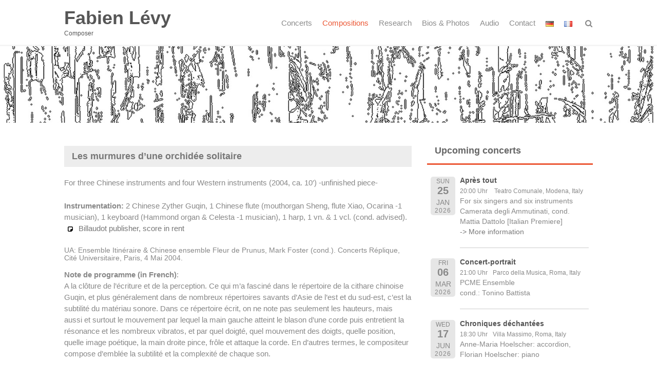

--- FILE ---
content_type: text/html; charset=UTF-8
request_url: https://www.fabienlevy.net/compositions-2/les-murmures-dune-orchidee-solitaire-en/?event_id4=7077&event_id2=7008
body_size: 18809
content:
<!DOCTYPE html>
<html lang="en-GB">
<head>
<meta charset="UTF-8">
<meta name="viewport" content="width=device-width, initial-scale=1">
<title>Les murmures d&#8217;une orchidée solitaire | Fabien Lévy</title>
<link rel="profile" href="http://gmpg.org/xfn/11">
<link rel="pingback" href="https://www.fabienlevy.net/xmlrpc.php">

<meta name='robots' content='max-image-preview:large' />
<link rel="alternate" href="https://www.fabienlevy.net/de/kompositionen/cat-ensemble/les-murmures-dune-orchidee-solitaire-de/" hreflang="de" />
<link rel="alternate" href="https://www.fabienlevy.net/fr/compositions/ensemble/les-murmures-dune-orchidee-solitaire-fr/" hreflang="fr" />
<link rel="alternate" href="https://www.fabienlevy.net/compositions-2/les-murmures-dune-orchidee-solitaire-en/" hreflang="en" />
<link rel="alternate" type="application/rss+xml" title="Fabien Lévy &raquo; Feed" href="https://www.fabienlevy.net/feed/" />
<link rel="alternate" type="application/rss+xml" title="Fabien Lévy &raquo; Comments Feed" href="https://www.fabienlevy.net/comments/feed/" />
<link rel="alternate" type="application/rss+xml" title="Fabien Lévy &raquo; Les murmures d&#8217;une orchidée solitaire Comments Feed" href="https://www.fabienlevy.net/compositions-2/les-murmures-dune-orchidee-solitaire-en/feed/" />
<link rel="alternate" title="oEmbed (JSON)" type="application/json+oembed" href="https://www.fabienlevy.net/wp-json/oembed/1.0/embed?url=https%3A%2F%2Fwww.fabienlevy.net%2Fcompositions-2%2Fles-murmures-dune-orchidee-solitaire-en%2F&#038;lang=en" />
<link rel="alternate" title="oEmbed (XML)" type="text/xml+oembed" href="https://www.fabienlevy.net/wp-json/oembed/1.0/embed?url=https%3A%2F%2Fwww.fabienlevy.net%2Fcompositions-2%2Fles-murmures-dune-orchidee-solitaire-en%2F&#038;format=xml&#038;lang=en" />
<style id='wp-img-auto-sizes-contain-inline-css' type='text/css'>
img:is([sizes=auto i],[sizes^="auto," i]){contain-intrinsic-size:3000px 1500px}
/*# sourceURL=wp-img-auto-sizes-contain-inline-css */
</style>
<link rel='stylesheet' id='bootstrap-css' href='https://www.fabienlevy.net/wp-content/plugins/easy-bootstrap-shortcodes/styles/bootstrap.min.css?ver=6.9' type='text/css' media='all' />
<link rel='stylesheet' id='bootstrap-fa-icon-css' href='https://www.fabienlevy.net/wp-content/plugins/easy-bootstrap-shortcodes/styles/font-awesome.min.css?ver=6.9' type='text/css' media='all' />
<style id='wp-block-library-inline-css' type='text/css'>
:root{--wp-block-synced-color:#7a00df;--wp-block-synced-color--rgb:122,0,223;--wp-bound-block-color:var(--wp-block-synced-color);--wp-editor-canvas-background:#ddd;--wp-admin-theme-color:#007cba;--wp-admin-theme-color--rgb:0,124,186;--wp-admin-theme-color-darker-10:#006ba1;--wp-admin-theme-color-darker-10--rgb:0,107,160.5;--wp-admin-theme-color-darker-20:#005a87;--wp-admin-theme-color-darker-20--rgb:0,90,135;--wp-admin-border-width-focus:2px}@media (min-resolution:192dpi){:root{--wp-admin-border-width-focus:1.5px}}.wp-element-button{cursor:pointer}:root .has-very-light-gray-background-color{background-color:#eee}:root .has-very-dark-gray-background-color{background-color:#313131}:root .has-very-light-gray-color{color:#eee}:root .has-very-dark-gray-color{color:#313131}:root .has-vivid-green-cyan-to-vivid-cyan-blue-gradient-background{background:linear-gradient(135deg,#00d084,#0693e3)}:root .has-purple-crush-gradient-background{background:linear-gradient(135deg,#34e2e4,#4721fb 50%,#ab1dfe)}:root .has-hazy-dawn-gradient-background{background:linear-gradient(135deg,#faaca8,#dad0ec)}:root .has-subdued-olive-gradient-background{background:linear-gradient(135deg,#fafae1,#67a671)}:root .has-atomic-cream-gradient-background{background:linear-gradient(135deg,#fdd79a,#004a59)}:root .has-nightshade-gradient-background{background:linear-gradient(135deg,#330968,#31cdcf)}:root .has-midnight-gradient-background{background:linear-gradient(135deg,#020381,#2874fc)}:root{--wp--preset--font-size--normal:16px;--wp--preset--font-size--huge:42px}.has-regular-font-size{font-size:1em}.has-larger-font-size{font-size:2.625em}.has-normal-font-size{font-size:var(--wp--preset--font-size--normal)}.has-huge-font-size{font-size:var(--wp--preset--font-size--huge)}.has-text-align-center{text-align:center}.has-text-align-left{text-align:left}.has-text-align-right{text-align:right}.has-fit-text{white-space:nowrap!important}#end-resizable-editor-section{display:none}.aligncenter{clear:both}.items-justified-left{justify-content:flex-start}.items-justified-center{justify-content:center}.items-justified-right{justify-content:flex-end}.items-justified-space-between{justify-content:space-between}.screen-reader-text{border:0;clip-path:inset(50%);height:1px;margin:-1px;overflow:hidden;padding:0;position:absolute;width:1px;word-wrap:normal!important}.screen-reader-text:focus{background-color:#ddd;clip-path:none;color:#444;display:block;font-size:1em;height:auto;left:5px;line-height:normal;padding:15px 23px 14px;text-decoration:none;top:5px;width:auto;z-index:100000}html :where(.has-border-color){border-style:solid}html :where([style*=border-top-color]){border-top-style:solid}html :where([style*=border-right-color]){border-right-style:solid}html :where([style*=border-bottom-color]){border-bottom-style:solid}html :where([style*=border-left-color]){border-left-style:solid}html :where([style*=border-width]){border-style:solid}html :where([style*=border-top-width]){border-top-style:solid}html :where([style*=border-right-width]){border-right-style:solid}html :where([style*=border-bottom-width]){border-bottom-style:solid}html :where([style*=border-left-width]){border-left-style:solid}html :where(img[class*=wp-image-]){height:auto;max-width:100%}:where(figure){margin:0 0 1em}html :where(.is-position-sticky){--wp-admin--admin-bar--position-offset:var(--wp-admin--admin-bar--height,0px)}@media screen and (max-width:600px){html :where(.is-position-sticky){--wp-admin--admin-bar--position-offset:0px}}

/*# sourceURL=wp-block-library-inline-css */
</style><style id='global-styles-inline-css' type='text/css'>
:root{--wp--preset--aspect-ratio--square: 1;--wp--preset--aspect-ratio--4-3: 4/3;--wp--preset--aspect-ratio--3-4: 3/4;--wp--preset--aspect-ratio--3-2: 3/2;--wp--preset--aspect-ratio--2-3: 2/3;--wp--preset--aspect-ratio--16-9: 16/9;--wp--preset--aspect-ratio--9-16: 9/16;--wp--preset--color--black: #000000;--wp--preset--color--cyan-bluish-gray: #abb8c3;--wp--preset--color--white: #ffffff;--wp--preset--color--pale-pink: #f78da7;--wp--preset--color--vivid-red: #cf2e2e;--wp--preset--color--luminous-vivid-orange: #ff6900;--wp--preset--color--luminous-vivid-amber: #fcb900;--wp--preset--color--light-green-cyan: #7bdcb5;--wp--preset--color--vivid-green-cyan: #00d084;--wp--preset--color--pale-cyan-blue: #8ed1fc;--wp--preset--color--vivid-cyan-blue: #0693e3;--wp--preset--color--vivid-purple: #9b51e0;--wp--preset--gradient--vivid-cyan-blue-to-vivid-purple: linear-gradient(135deg,rgb(6,147,227) 0%,rgb(155,81,224) 100%);--wp--preset--gradient--light-green-cyan-to-vivid-green-cyan: linear-gradient(135deg,rgb(122,220,180) 0%,rgb(0,208,130) 100%);--wp--preset--gradient--luminous-vivid-amber-to-luminous-vivid-orange: linear-gradient(135deg,rgb(252,185,0) 0%,rgb(255,105,0) 100%);--wp--preset--gradient--luminous-vivid-orange-to-vivid-red: linear-gradient(135deg,rgb(255,105,0) 0%,rgb(207,46,46) 100%);--wp--preset--gradient--very-light-gray-to-cyan-bluish-gray: linear-gradient(135deg,rgb(238,238,238) 0%,rgb(169,184,195) 100%);--wp--preset--gradient--cool-to-warm-spectrum: linear-gradient(135deg,rgb(74,234,220) 0%,rgb(151,120,209) 20%,rgb(207,42,186) 40%,rgb(238,44,130) 60%,rgb(251,105,98) 80%,rgb(254,248,76) 100%);--wp--preset--gradient--blush-light-purple: linear-gradient(135deg,rgb(255,206,236) 0%,rgb(152,150,240) 100%);--wp--preset--gradient--blush-bordeaux: linear-gradient(135deg,rgb(254,205,165) 0%,rgb(254,45,45) 50%,rgb(107,0,62) 100%);--wp--preset--gradient--luminous-dusk: linear-gradient(135deg,rgb(255,203,112) 0%,rgb(199,81,192) 50%,rgb(65,88,208) 100%);--wp--preset--gradient--pale-ocean: linear-gradient(135deg,rgb(255,245,203) 0%,rgb(182,227,212) 50%,rgb(51,167,181) 100%);--wp--preset--gradient--electric-grass: linear-gradient(135deg,rgb(202,248,128) 0%,rgb(113,206,126) 100%);--wp--preset--gradient--midnight: linear-gradient(135deg,rgb(2,3,129) 0%,rgb(40,116,252) 100%);--wp--preset--font-size--small: 13px;--wp--preset--font-size--medium: 20px;--wp--preset--font-size--large: 36px;--wp--preset--font-size--x-large: 42px;--wp--preset--spacing--20: 0.44rem;--wp--preset--spacing--30: 0.67rem;--wp--preset--spacing--40: 1rem;--wp--preset--spacing--50: 1.5rem;--wp--preset--spacing--60: 2.25rem;--wp--preset--spacing--70: 3.38rem;--wp--preset--spacing--80: 5.06rem;--wp--preset--shadow--natural: 6px 6px 9px rgba(0, 0, 0, 0.2);--wp--preset--shadow--deep: 12px 12px 50px rgba(0, 0, 0, 0.4);--wp--preset--shadow--sharp: 6px 6px 0px rgba(0, 0, 0, 0.2);--wp--preset--shadow--outlined: 6px 6px 0px -3px rgb(255, 255, 255), 6px 6px rgb(0, 0, 0);--wp--preset--shadow--crisp: 6px 6px 0px rgb(0, 0, 0);}:where(.is-layout-flex){gap: 0.5em;}:where(.is-layout-grid){gap: 0.5em;}body .is-layout-flex{display: flex;}.is-layout-flex{flex-wrap: wrap;align-items: center;}.is-layout-flex > :is(*, div){margin: 0;}body .is-layout-grid{display: grid;}.is-layout-grid > :is(*, div){margin: 0;}:where(.wp-block-columns.is-layout-flex){gap: 2em;}:where(.wp-block-columns.is-layout-grid){gap: 2em;}:where(.wp-block-post-template.is-layout-flex){gap: 1.25em;}:where(.wp-block-post-template.is-layout-grid){gap: 1.25em;}.has-black-color{color: var(--wp--preset--color--black) !important;}.has-cyan-bluish-gray-color{color: var(--wp--preset--color--cyan-bluish-gray) !important;}.has-white-color{color: var(--wp--preset--color--white) !important;}.has-pale-pink-color{color: var(--wp--preset--color--pale-pink) !important;}.has-vivid-red-color{color: var(--wp--preset--color--vivid-red) !important;}.has-luminous-vivid-orange-color{color: var(--wp--preset--color--luminous-vivid-orange) !important;}.has-luminous-vivid-amber-color{color: var(--wp--preset--color--luminous-vivid-amber) !important;}.has-light-green-cyan-color{color: var(--wp--preset--color--light-green-cyan) !important;}.has-vivid-green-cyan-color{color: var(--wp--preset--color--vivid-green-cyan) !important;}.has-pale-cyan-blue-color{color: var(--wp--preset--color--pale-cyan-blue) !important;}.has-vivid-cyan-blue-color{color: var(--wp--preset--color--vivid-cyan-blue) !important;}.has-vivid-purple-color{color: var(--wp--preset--color--vivid-purple) !important;}.has-black-background-color{background-color: var(--wp--preset--color--black) !important;}.has-cyan-bluish-gray-background-color{background-color: var(--wp--preset--color--cyan-bluish-gray) !important;}.has-white-background-color{background-color: var(--wp--preset--color--white) !important;}.has-pale-pink-background-color{background-color: var(--wp--preset--color--pale-pink) !important;}.has-vivid-red-background-color{background-color: var(--wp--preset--color--vivid-red) !important;}.has-luminous-vivid-orange-background-color{background-color: var(--wp--preset--color--luminous-vivid-orange) !important;}.has-luminous-vivid-amber-background-color{background-color: var(--wp--preset--color--luminous-vivid-amber) !important;}.has-light-green-cyan-background-color{background-color: var(--wp--preset--color--light-green-cyan) !important;}.has-vivid-green-cyan-background-color{background-color: var(--wp--preset--color--vivid-green-cyan) !important;}.has-pale-cyan-blue-background-color{background-color: var(--wp--preset--color--pale-cyan-blue) !important;}.has-vivid-cyan-blue-background-color{background-color: var(--wp--preset--color--vivid-cyan-blue) !important;}.has-vivid-purple-background-color{background-color: var(--wp--preset--color--vivid-purple) !important;}.has-black-border-color{border-color: var(--wp--preset--color--black) !important;}.has-cyan-bluish-gray-border-color{border-color: var(--wp--preset--color--cyan-bluish-gray) !important;}.has-white-border-color{border-color: var(--wp--preset--color--white) !important;}.has-pale-pink-border-color{border-color: var(--wp--preset--color--pale-pink) !important;}.has-vivid-red-border-color{border-color: var(--wp--preset--color--vivid-red) !important;}.has-luminous-vivid-orange-border-color{border-color: var(--wp--preset--color--luminous-vivid-orange) !important;}.has-luminous-vivid-amber-border-color{border-color: var(--wp--preset--color--luminous-vivid-amber) !important;}.has-light-green-cyan-border-color{border-color: var(--wp--preset--color--light-green-cyan) !important;}.has-vivid-green-cyan-border-color{border-color: var(--wp--preset--color--vivid-green-cyan) !important;}.has-pale-cyan-blue-border-color{border-color: var(--wp--preset--color--pale-cyan-blue) !important;}.has-vivid-cyan-blue-border-color{border-color: var(--wp--preset--color--vivid-cyan-blue) !important;}.has-vivid-purple-border-color{border-color: var(--wp--preset--color--vivid-purple) !important;}.has-vivid-cyan-blue-to-vivid-purple-gradient-background{background: var(--wp--preset--gradient--vivid-cyan-blue-to-vivid-purple) !important;}.has-light-green-cyan-to-vivid-green-cyan-gradient-background{background: var(--wp--preset--gradient--light-green-cyan-to-vivid-green-cyan) !important;}.has-luminous-vivid-amber-to-luminous-vivid-orange-gradient-background{background: var(--wp--preset--gradient--luminous-vivid-amber-to-luminous-vivid-orange) !important;}.has-luminous-vivid-orange-to-vivid-red-gradient-background{background: var(--wp--preset--gradient--luminous-vivid-orange-to-vivid-red) !important;}.has-very-light-gray-to-cyan-bluish-gray-gradient-background{background: var(--wp--preset--gradient--very-light-gray-to-cyan-bluish-gray) !important;}.has-cool-to-warm-spectrum-gradient-background{background: var(--wp--preset--gradient--cool-to-warm-spectrum) !important;}.has-blush-light-purple-gradient-background{background: var(--wp--preset--gradient--blush-light-purple) !important;}.has-blush-bordeaux-gradient-background{background: var(--wp--preset--gradient--blush-bordeaux) !important;}.has-luminous-dusk-gradient-background{background: var(--wp--preset--gradient--luminous-dusk) !important;}.has-pale-ocean-gradient-background{background: var(--wp--preset--gradient--pale-ocean) !important;}.has-electric-grass-gradient-background{background: var(--wp--preset--gradient--electric-grass) !important;}.has-midnight-gradient-background{background: var(--wp--preset--gradient--midnight) !important;}.has-small-font-size{font-size: var(--wp--preset--font-size--small) !important;}.has-medium-font-size{font-size: var(--wp--preset--font-size--medium) !important;}.has-large-font-size{font-size: var(--wp--preset--font-size--large) !important;}.has-x-large-font-size{font-size: var(--wp--preset--font-size--x-large) !important;}
/*# sourceURL=global-styles-inline-css */
</style>

<style id='classic-theme-styles-inline-css' type='text/css'>
/*! This file is auto-generated */
.wp-block-button__link{color:#fff;background-color:#32373c;border-radius:9999px;box-shadow:none;text-decoration:none;padding:calc(.667em + 2px) calc(1.333em + 2px);font-size:1.125em}.wp-block-file__button{background:#32373c;color:#fff;text-decoration:none}
/*# sourceURL=/wp-includes/css/classic-themes.min.css */
</style>
<link rel='stylesheet' id='contact-form-7-css' href='https://www.fabienlevy.net/wp-content/plugins/contact-form-7/includes/css/styles.css?ver=6.1.4' type='text/css' media='all' />
<link rel='stylesheet' id='wpa-css-css' href='https://www.fabienlevy.net/wp-content/plugins/honeypot/includes/css/wpa.css?ver=2.3.04' type='text/css' media='all' />
<link rel='stylesheet' id='wc-shortcodes-style-css' href='https://www.fabienlevy.net/wp-content/plugins/wc-shortcodes/public/assets/css/style.css?ver=3.46' type='text/css' media='all' />
<link rel='stylesheet' id='font-awesome-css' href='https://www.fabienlevy.net/wp-content/themes/thbusiness_alt/css/font-awesome.min.css?ver=4.1.0' type='text/css' media='all' />
<link rel='stylesheet' id='bootstrap.css-css' href='https://www.fabienlevy.net/wp-content/themes/thbusiness_alt/css/bootstrap.css?ver=all' type='text/css' media='all' />
<link rel='stylesheet' id='thbusiness-style-css' href='https://www.fabienlevy.net/wp-content/themes/thbusiness_alt/style.css?ver=6.9' type='text/css' media='all' />
<link rel='stylesheet' id='add-flex-css-css' href='https://www.fabienlevy.net/wp-content/themes/thbusiness_alt/css/flexslider.css?ver=6.9' type='text/css' media='screen' />
<link rel='stylesheet' id='genericond-css' href='https://www.fabienlevy.net/wp-content/plugins/genericond/css/genericond.css?ver=6.9' type='text/css' media='all' />
<link rel='stylesheet' id='ebs_dynamic_css-css' href='https://www.fabienlevy.net/wp-content/plugins/easy-bootstrap-shortcodes/styles/ebs_dynamic_css.php?ver=6.9' type='text/css' media='all' />
<link rel='stylesheet' id='wordpresscanvas-font-awesome-css' href='https://www.fabienlevy.net/wp-content/plugins/wc-shortcodes/public/assets/css/font-awesome.min.css?ver=4.7.0' type='text/css' media='all' />
<link rel='stylesheet' id='event-list-css' href='https://www.fabienlevy.net/wp-content/plugins/event-list/includes/css/event-list.css?ver=1.0' type='text/css' media='all' />

<script type="text/javascript" src="https://www.fabienlevy.net/wp-includes/js/jquery/jquery.min.js?ver=3.7.1" id="jquery-core-js"></script>
<script type="text/javascript" src="https://www.fabienlevy.net/wp-includes/js/jquery/jquery-migrate.min.js?ver=3.4.1" id="jquery-migrate-js"></script>
<script type="text/javascript" src="https://www.fabienlevy.net/wp-content/plugins/easy-bootstrap-shortcodes/js/bootstrap.min.js?ver=6.9" id="bootstrap-js"></script>
<script type="text/javascript" src="https://www.fabienlevy.net/wp-content/themes/thbusiness_alt/js/scripts.js?ver=6.9" id="thbusiness-scripts-js"></script>
<script type="text/javascript" src="https://www.fabienlevy.net/wp-content/themes/thbusiness_alt/js/respond.min.js?ver=6.9" id="respond-js"></script>
<link rel="https://api.w.org/" href="https://www.fabienlevy.net/wp-json/" /><link rel="alternate" title="JSON" type="application/json" href="https://www.fabienlevy.net/wp-json/wp/v2/pages/4922" /><link rel="EditURI" type="application/rsd+xml" title="RSD" href="https://www.fabienlevy.net/xmlrpc.php?rsd" />
<meta name="generator" content="WordPress 6.9" />
<link rel="canonical" href="https://www.fabienlevy.net/compositions-2/les-murmures-dune-orchidee-solitaire-en/" />
<link rel='shortlink' href='https://www.fabienlevy.net/?p=4922' />

<link rel="alternate" type="application/rss+xml" title="Fabien Lévy &raquo; Eventlist Feed" href="https://www.fabienlevy.net/feed/eventlist" />	<style type="text/css">
			.site-title a,
		.site-description {
			color: #565656;
		}
		</style>
			<style type="text/css" id="wp-custom-css">
			h2 { font-size: 20px; }
h3 {line-height: 26px; }

.page-content, .entry-content, .entry-summary {margin-top: 0.5em !important;}
.page-title {margin-bottom: 20px; }


span.event-time, span.event-location, div.event-details p { font-size: 12px; font-weight: normal;}
.event-month { font-size: 0.9em !important;   padding-top: 0.8em !important; }
div.event-details { font-size: 0.9em; }
.event-list .start-date, .event-list .end-date {background-color: #fff !important; }
div.filterbar ul.hlist li + li:before {padding: 5px 5px !important; }
.event-title h3, div.event-title h3, h3 a { font-size: 14px; color: #555; font-weight: bold; padding-bottom: 1px; line-height: 1.1em; }
li.event {margin-bottom: 1em; }
.multi-day {margin-left: 2.5em; }
li.event-90 {display: none !important; }


.header-wrap { border-color: #ffffff; }
#content { padding-top: 5px; }

.site-footer { background-color: #ffffff;}

/*div#footer-credits.footer-right li.menu-item.menu-cml-flag {display: none !important; } */
/*#footer #footer-credits ul li::before, #footer-credits ul li::before {display: none !important; }*/

article#post-4371.post-4371 h1, article#post-4372.post-4372 h1, article#post-4367.post-4367 h1, article#post-4371.post-4371 h1 {display: none !important; }

.wp-caption-text { text-align: right; font-size: 11px;}
.wp-caption .wp-caption-text {margin-top: 0; }

.widget {
  margin-bottom: 0; }

#footer {
	height: 80px;
	padding: 25px;
	text-align: center;
	background: #E6E6E6;
}























		</style>
		</head>

<body class="wp-singular page-template-default page page-id-4922 page-child parent-pageid-2808 wp-theme-thbusiness_alt wc-shortcodes-font-awesome-enabled">


<div id="page" class="hfeed site">
	<div class="container-fluid">
	<div class="row">
	<div class="main-navigation-srm">
						 <div class="rmm-toggled-controls">
							  <div class="sr-menu-toggle">Menu
								  <div class="srm-menu-toggle rmm-button rmm-closed" style="float:right; ">
									  <span>&nbsp;</span>
									  <span>&nbsp;</span>
									  <span>&nbsp;</span>
								  </div>
							  </div> 
						 </div>
						<ul id="nav-menu-srmID" class="nav-menu-srm"><li id="menu-item-3012" class="menu-item menu-item-type-post_type menu-item-object-page menu-item-has-children menu-item-3012"><a href="https://www.fabienlevy.net/concerts-en/">Concerts</a>
<ul class="sub-menu">
	<li id="menu-item-4296" class="menu-item menu-item-type-post_type menu-item-object-page menu-item-4296"><a href="https://www.fabienlevy.net/concerts-en/concert-archivs-1996-2013/">Concert List 1996-2013</a></li>
	<li id="menu-item-5533" class="menu-item menu-item-type-custom menu-item-object-custom menu-item-5533"><a href="https://www.fabienlevy.net/concerts-en/?date1=all">Concert List 2014-present</a></li>
	<li id="menu-item-5584" class="menu-item menu-item-type-custom menu-item-object-custom menu-item-5584"><a href="https://www.fabienlevy.net/concerts-en/?date1=2025">Current year</a></li>
</ul>
</li>
<li id="menu-item-3010" class="menu-item menu-item-type-post_type menu-item-object-page current-page-ancestor current-menu-ancestor current-page-parent current_page_ancestor menu-item-has-children menu-item-3010"><a href="https://www.fabienlevy.net/compositions-2/">Compositions</a>
<ul class="sub-menu">
	<li id="menu-item-3025" class="menu-item menu-item-type-post_type menu-item-object-page menu-item-has-children menu-item-3025"><a href="https://www.fabienlevy.net/compositions-2/soloist-instrument/">Soloist instrument</a>
	<ul class="sub-menu">
		<li id="menu-item-4724" class="menu-item menu-item-type-post_type menu-item-object-page menu-item-4724"><a href="https://www.fabienlevy.net/compositions-2/electronic/l-air-dailleurs-bicinium-for-saxophone-and-tape/">L‘ air d’ailleurs – Bicinium</a></li>
		<li id="menu-item-4723" class="menu-item menu-item-type-post_type menu-item-object-page menu-item-4723"><a href="https://www.fabienlevy.net/compositions-2/soloist-instrument/les-deux-ampoules-dun-sablier-peu-a-peu-se-comprennent-en/">Les deux ampoules d’un sablier peu à peu se comprennent</a></li>
		<li id="menu-item-4722" class="menu-item menu-item-type-post_type menu-item-object-page menu-item-4722"><a href="https://www.fabienlevy.net/compositions-2/soloist-instrument/lexemes-hirsutes-for-cello-solo/">Lexèmes hirsutes &#038; Anaphores</a></li>
	</ul>
</li>
	<li id="menu-item-3005" class="menu-item menu-item-type-post_type menu-item-object-page menu-item-has-children menu-item-3005"><a href="https://www.fabienlevy.net/compositions-2/2-to-4-musicians/">2 to 4 musicians</a>
	<ul class="sub-menu">
		<li id="menu-item-4416" class="menu-item menu-item-type-post_type menu-item-object-page menu-item-4416"><a href="https://www.fabienlevy.net/compositions-2/2-to-4-musicians/a-peu-pres-de-for-2-trumpets/">A peu près de</a></li>
		<li id="menu-item-6303" class="menu-item menu-item-type-post_type menu-item-object-page menu-item-6303"><a href="https://www.fabienlevy.net/compositions-2/2-to-4-musicians/chroniques-dechantees-en/">Chroniques déchantées</a></li>
		<li id="menu-item-4438" class="menu-item menu-item-type-post_type menu-item-object-page menu-item-4438"><a href="https://www.fabienlevy.net/compositions-2/2-to-4-musicians/danse-polyptote-for-accordion-and-cello/">Danse polyptote</a></li>
		<li id="menu-item-4851" class="menu-item menu-item-type-post_type menu-item-object-page menu-item-4851"><a href="https://www.fabienlevy.net/compositions-2/works-with-staged-elements/dr-b-for-bariton-and-bassoon/">Dr. B.</a></li>
		<li id="menu-item-4850" class="menu-item menu-item-type-post_type menu-item-object-page menu-item-4850"><a href="https://www.fabienlevy.net/compositions-2/2-to-4-musicians/durch-in-memoriam-gerard-grisey-for-saxophone-quartet/">Durch, in memoriam Gérard Grisey</a></li>
		<li id="menu-item-6852" class="menu-item menu-item-type-post_type menu-item-object-page menu-item-6852"><a href="https://www.fabienlevy.net/compositions-2/2-to-4-musicians/jusqua-peu-english/">Jusqu’à peu (for organ, played with four hands)</a></li>
		<li id="menu-item-5994" class="menu-item menu-item-type-post_type menu-item-object-page menu-item-5994"><a href="https://www.fabienlevy.net/compositions-2/2-to-4-musicians/murmelt-mein-blut-en/">Murmelt mein Blut</a></li>
		<li id="menu-item-4875" class="menu-item menu-item-type-post_type menu-item-object-page menu-item-4875"><a href="https://www.fabienlevy.net/compositions-2/2-to-4-musicians/sonneries-de-cantenac-for-4-windinstruments/">Sonneries de Cantenac</a></li>
		<li id="menu-item-4874" class="menu-item menu-item-type-post_type menu-item-object-page menu-item-4874"><a href="https://www.fabienlevy.net/compositions-2/2-to-4-musicians/towards-the-door-we-never-opened-for-saxophone-quartet/">Towards the door we never opened</a></li>
	</ul>
</li>
	<li id="menu-item-3006" class="menu-item menu-item-type-post_type menu-item-object-page menu-item-has-children menu-item-3006"><a href="https://www.fabienlevy.net/compositions-2/chamber-music/">Chamber Music (5+)</a>
	<ul class="sub-menu">
		<li id="menu-item-4467" class="menu-item menu-item-type-post_type menu-item-object-page menu-item-4467"><a href="https://www.fabienlevy.net/compositions-2/chamber-music/a-propos-for-flute-clarinet-violin-cello-piano/">A propos</a></li>
		<li id="menu-item-6386" class="menu-item menu-item-type-post_type menu-item-object-page menu-item-6386"><a href="https://www.fabienlevy.net/compositions-2/chamber-music/avant-demain/">Avant-demain</a></li>
		<li id="menu-item-5197" class="menu-item menu-item-type-post_type menu-item-object-page menu-item-5197"><a href="https://www.fabienlevy.net/de/kompositionen/cat-ensemble/nun-hab-ich-nichts-mehr/">Nun hab‘ ich nichts mehr</a></li>
		<li id="menu-item-5022" class="menu-item menu-item-type-post_type menu-item-object-page menu-item-5022"><a href="https://www.fabienlevy.net/compositions-2/chamber-music/risala-fi-l-hob-wa-film-al-handasa/">Risâla fî-l-hob wa fî’lm al-handasa (small treatise of love and geometry)</a></li>
	</ul>
</li>
	<li id="menu-item-3008" class="menu-item menu-item-type-post_type menu-item-object-page current-menu-ancestor current-menu-parent current_page_parent current_page_ancestor menu-item-has-children menu-item-3008"><a href="https://www.fabienlevy.net/compositions-2/ensemble_e/">Ensemble (vocal &#038; instrumental)</a>
	<ul class="sub-menu">
		<li id="menu-item-6010" class="menu-item menu-item-type-post_type menu-item-object-page menu-item-6010"><a href="https://www.fabienlevy.net/compositions-2/ensemble_e/als-gregor-und-griselda/">Als Gregor und Griselda / Quand Friselda et son voisin</a></li>
		<li id="menu-item-4940" class="menu-item menu-item-type-post_type menu-item-object-page menu-item-4940"><a href="https://www.fabienlevy.net/compositions-2/apres-tout-for-vocal-and-instrumental-ensemble/">Après tout</a></li>
		<li id="menu-item-4939" class="menu-item menu-item-type-post_type menu-item-object-page menu-item-4939"><a href="https://www.fabienlevy.net/compositions-2/a-tue-tete-for-nine-spatialized-windinstruments/">A tue-tête</a></li>
		<li id="menu-item-4938" class="menu-item menu-item-type-post_type menu-item-object-page current-menu-item page_item page-item-4922 current_page_item menu-item-4938"><a href="https://www.fabienlevy.net/compositions-2/les-murmures-dune-orchidee-solitaire-en/" aria-current="page">Les murmures d’une orchidée solitaire</a></li>
		<li id="menu-item-4937" class="menu-item menu-item-type-post_type menu-item-object-page menu-item-4937"><a href="https://www.fabienlevy.net/compositions-2/querwuechsig-for-13-musicians/">Querwüchsig</a></li>
	</ul>
</li>
	<li id="menu-item-3016" class="menu-item menu-item-type-post_type menu-item-object-page menu-item-has-children menu-item-3016"><a href="https://www.fabienlevy.net/compositions-2/orchestra/">Orchestra</a>
	<ul class="sub-menu">
		<li id="menu-item-4825" class="menu-item menu-item-type-post_type menu-item-object-page menu-item-4825"><a href="https://www.fabienlevy.net/compositions-2/orchestra/coincidences-for-ensemble-of-35-musicians/">Coïncidences</a></li>
		<li id="menu-item-4824" class="menu-item menu-item-type-post_type menu-item-object-page menu-item-4824"><a href="https://www.fabienlevy.net/compositions-2/orchestra/heredo-ribotes-for-solo-viola-and-51-orchestra-musicians/">Hérédo-ribotes</a></li>
		<li id="menu-item-4823" class="menu-item menu-item-type-post_type menu-item-object-page menu-item-4823"><a href="https://www.fabienlevy.net/compositions-2/orchestra/pour-orchestre-for-big-orchestra-unfinished/">Pour Orchestre</a></li>
		<li id="menu-item-6231" class="menu-item menu-item-type-post_type menu-item-object-page menu-item-6231"><a href="https://www.fabienlevy.net/compositions-2/orchestra/de-lart-dinduire-en-erreur-on-the-art-of-misleading/">De l’art d’induire en erreur (on the art of misleading)</a></li>
	</ul>
</li>
	<li id="menu-item-3030" class="menu-item menu-item-type-post_type menu-item-object-page menu-item-has-children menu-item-3030"><a href="https://www.fabienlevy.net/compositions-2/wind-orchestra/">Wind Orchestra</a>
	<ul class="sub-menu">
		<li id="menu-item-7230" class="menu-item menu-item-type-post_type menu-item-object-page menu-item-7230"><a href="https://www.fabienlevy.net/compositions-2/a-tue-tete-for-nine-spatialized-windinstruments/">A tue-tête</a></li>
		<li id="menu-item-4489" class="menu-item menu-item-type-post_type menu-item-object-page menu-item-4489"><a href="https://www.fabienlevy.net/compositions-2/wind-orchestra/tre-volti-del-volubile-ares-version-48-musicians/">Tre volti del volubile Ares – Version 48 musicians</a></li>
		<li id="menu-item-4505" class="menu-item menu-item-type-post_type menu-item-object-page menu-item-4505"><a href="https://www.fabienlevy.net/compositions-2/wind-orchestra/tre-volti-del-volubile-ares-version-27-musicians/">Tre volti del volubile Ares – Version 27 musicians</a></li>
	</ul>
</li>
	<li id="menu-item-3007" class="menu-item menu-item-type-post_type menu-item-object-page menu-item-has-children menu-item-3007"><a href="https://www.fabienlevy.net/compositions-2/electronic/">Electroacoustic music</a>
	<ul class="sub-menu">
		<li id="menu-item-4669" class="menu-item menu-item-type-post_type menu-item-object-page menu-item-4669"><a href="https://www.fabienlevy.net/compositions-2/electronic/l-air-dailleurs-bicinium-for-saxophone-and-tape/">L&#8217; air d&#8217;ailleurs &#8211; Bicinium, for saxophone and tape</a></li>
		<li id="menu-item-4668" class="menu-item menu-item-type-post_type menu-item-object-page menu-item-4668"><a href="https://www.fabienlevy.net/compositions-2/soliloque-sur-x-x-x-et-x-en/">Soliloque sur [X, X, X &#038; X], Commentaries from a computer about a misunderstood concert</a></li>
	</ul>
</li>
	<li id="menu-item-4239" class="menu-item menu-item-type-post_type menu-item-object-page menu-item-has-children menu-item-4239"><a href="https://www.fabienlevy.net/compositions-2/works-with-staged-elements/">Works with staged elements</a>
	<ul class="sub-menu">
		<li id="menu-item-4623" class="menu-item menu-item-type-post_type menu-item-object-page menu-item-4623"><a href="https://www.fabienlevy.net/compositions-2/works-with-staged-elements/apres-tout-for-vocal-and-instrumental-ensemble/">Après tout</a></li>
		<li id="menu-item-4622" class="menu-item menu-item-type-post_type menu-item-object-page menu-item-4622"><a href="https://www.fabienlevy.net/compositions-2/works-with-staged-elements/dr-b-for-bariton-and-bassoon/">Dr. B.</a></li>
	</ul>
</li>
	<li id="menu-item-3017" class="menu-item menu-item-type-post_type menu-item-object-page menu-item-has-children menu-item-3017"><a href="https://www.fabienlevy.net/compositions-2/pedagogical-work/">Pedagogical work</a>
	<ul class="sub-menu">
		<li id="menu-item-4573" class="menu-item menu-item-type-post_type menu-item-object-page menu-item-4573"><a href="https://www.fabienlevy.net/compositions-2/pedagogical-work/ou-niche-lhibou-for-two-saxophons/">Où niche l’hibou? for two saxophons</a></li>
		<li id="menu-item-4572" class="menu-item menu-item-type-post_type menu-item-object-page menu-item-4572"><a href="https://www.fabienlevy.net/compositions-2/pedagogical-work/ou-niche-lhibou-for-two-flutes/">Où niche l’hibou? for two flutes</a></li>
		<li id="menu-item-4571" class="menu-item menu-item-type-post_type menu-item-object-page menu-item-4571"><a href="https://www.fabienlevy.net/compositions-2/pedagogical-work/ou-niche-lhibou-for-two-clarinets/">Où niche l’hibou? for two clarinets</a></li>
	</ul>
</li>
	<li id="menu-item-3029" class="menu-item menu-item-type-post_type menu-item-object-page menu-item-3029"><a href="https://www.fabienlevy.net/compositions-2/unpublished/">Unpublished</a></li>
</ul>
</li>
<li id="menu-item-3019" class="menu-item menu-item-type-post_type menu-item-object-page menu-item-has-children menu-item-3019"><a href="https://www.fabienlevy.net/research/">Research</a>
<ul class="sub-menu">
	<li id="menu-item-3032" class="menu-item menu-item-type-post_type menu-item-object-page menu-item-3032"><a href="https://www.fabienlevy.net/research/books/">Monograph</a></li>
	<li id="menu-item-3023" class="menu-item menu-item-type-post_type menu-item-object-page menu-item-3023"><a href="https://www.fabienlevy.net/research/theoretical-articles/">Theoretical articles</a></li>
	<li id="menu-item-3014" class="menu-item menu-item-type-post_type menu-item-object-page menu-item-3014"><a href="https://www.fabienlevy.net/research/collective-articles-in-musicologie/">Collective articles</a></li>
	<li id="menu-item-3009" class="menu-item menu-item-type-post_type menu-item-object-page menu-item-3009"><a href="https://www.fabienlevy.net/research/collective-books-edited/">Collective books edited</a></li>
	<li id="menu-item-3022" class="menu-item menu-item-type-post_type menu-item-object-page menu-item-3022"><a href="https://www.fabienlevy.net/research/technical-applications/">Technical applications</a></li>
	<li id="menu-item-3021" class="menu-item menu-item-type-post_type menu-item-object-page menu-item-3021"><a href="https://www.fabienlevy.net/research/ph-d-dissertation/">Ph. D. Dissertation</a></li>
	<li id="menu-item-3020" class="menu-item menu-item-type-post_type menu-item-object-page menu-item-3020"><a href="https://www.fabienlevy.net/research/non-music-publications/">Non musical publications (1990-1994)</a></li>
</ul>
</li>
<li id="menu-item-2997" class="menu-item menu-item-type-post_type menu-item-object-page menu-item-has-children menu-item-2997"><a href="https://www.fabienlevy.net/biography-2/">Bios &#038; Photos</a>
<ul class="sub-menu">
	<li id="menu-item-2999" class="menu-item menu-item-type-post_type menu-item-object-page menu-item-2999"><a href="https://www.fabienlevy.net/biography-2/biography-short/">Biographies</a></li>
	<li id="menu-item-6956" class="menu-item menu-item-type-post_type menu-item-object-page menu-item-6956"><a href="https://www.fabienlevy.net/biography-2/contributions-on-the-music-of-f-levy/">Articles on F. Lévy’s music</a></li>
	<li id="menu-item-3028" class="menu-item menu-item-type-post_type menu-item-object-page menu-item-3028"><a href="https://www.fabienlevy.net/press-photos/">Press Photos</a></li>
	<li id="menu-item-3000" class="menu-item menu-item-type-post_type menu-item-object-page menu-item-3000"><a href="https://www.fabienlevy.net/curriculum-vitae_e/">Curriculum Vitae</a></li>
	<li id="menu-item-2996" class="menu-item menu-item-type-post_type menu-item-object-page menu-item-2996"><a href="https://www.fabienlevy.net/biography-2/awards-and-honours/">Awards and honours</a></li>
</ul>
</li>
<li id="menu-item-6609" class="menu-item menu-item-type-custom menu-item-object-custom menu-item-has-children menu-item-6609"><a>Audio</a>
<ul class="sub-menu">
	<li id="menu-item-3002" class="menu-item menu-item-type-post_type menu-item-object-page menu-item-3002"><a href="https://www.fabienlevy.net/audio/discography/">Discography</a></li>
	<li id="menu-item-5055" class="menu-item menu-item-type-post_type menu-item-object-page menu-item-5055"><a href="https://www.fabienlevy.net/audio/audio-examples/">Online audiosamples</a></li>
</ul>
</li>
<li id="menu-item-3013" class="menu-item menu-item-type-post_type menu-item-object-page menu-item-3013"><a href="https://www.fabienlevy.net/contact/">Contact</a></li>
<li id="menu-item-5350-de" class="lang-item lang-item-41 lang-item-de lang-item-first menu-item menu-item-type-custom menu-item-object-custom menu-item-5350-de"><a href="https://www.fabienlevy.net/de/kompositionen/cat-ensemble/les-murmures-dune-orchidee-solitaire-de/" hreflang="de-DE" lang="de-DE"><img src="[data-uri]" alt="Deutsch" width="16" height="11" style="width: 16px; height: 11px;" /></a></li>
<li id="menu-item-5350-fr" class="lang-item lang-item-44 lang-item-fr menu-item menu-item-type-custom menu-item-object-custom menu-item-5350-fr"><a href="https://www.fabienlevy.net/fr/compositions/ensemble/les-murmures-dune-orchidee-solitaire-fr/" hreflang="fr-FR" lang="fr-FR"><img src="[data-uri]" alt="Français" width="16" height="11" style="width: 16px; height: 11px;" /></a></li>
</ul>
	                  </div>	<header id="masthead" class="site-header" role="banner">
		<div class="container">
			<div class="row">
				<div class="col-md-4 col-xs-12 col-lg-4">
					<div class="site-branding">
					
																			<h1 class="site-title"><a href="https://www.fabienlevy.net/" rel="home">Fabien Lévy</a></h1>
							<h2 class="site-description">Composer</h2>
											</div>
				</div><!-- .col-md-4 .col-xs-12 .col-lg-4 -->

				<div class="col-md-8 col-xs-12 col-lg-8">
					<nav id="site-navigation" class="main-navigation" role="navigation">
						<div class="menu-en-container"><ul id="menu-en" class="menu"><li class="menu-item menu-item-type-post_type menu-item-object-page menu-item-has-children menu-item-3012"><a href="https://www.fabienlevy.net/concerts-en/">Concerts</a>
<ul class="sub-menu">
	<li class="menu-item menu-item-type-post_type menu-item-object-page menu-item-4296"><a href="https://www.fabienlevy.net/concerts-en/concert-archivs-1996-2013/">Concert List 1996-2013</a></li>
	<li class="menu-item menu-item-type-custom menu-item-object-custom menu-item-5533"><a href="https://www.fabienlevy.net/concerts-en/?date1=all">Concert List 2014-present</a></li>
	<li class="menu-item menu-item-type-custom menu-item-object-custom menu-item-5584"><a href="https://www.fabienlevy.net/concerts-en/?date1=2025">Current year</a></li>
</ul>
</li>
<li class="menu-item menu-item-type-post_type menu-item-object-page current-page-ancestor current-menu-ancestor current-page-parent current_page_ancestor menu-item-has-children menu-item-3010"><a href="https://www.fabienlevy.net/compositions-2/">Compositions</a>
<ul class="sub-menu">
	<li class="menu-item menu-item-type-post_type menu-item-object-page menu-item-has-children menu-item-3025"><a href="https://www.fabienlevy.net/compositions-2/soloist-instrument/">Soloist instrument</a>
	<ul class="sub-menu">
		<li class="menu-item menu-item-type-post_type menu-item-object-page menu-item-4724"><a href="https://www.fabienlevy.net/compositions-2/electronic/l-air-dailleurs-bicinium-for-saxophone-and-tape/">L‘ air d’ailleurs – Bicinium</a></li>
		<li class="menu-item menu-item-type-post_type menu-item-object-page menu-item-4723"><a href="https://www.fabienlevy.net/compositions-2/soloist-instrument/les-deux-ampoules-dun-sablier-peu-a-peu-se-comprennent-en/">Les deux ampoules d’un sablier peu à peu se comprennent</a></li>
		<li class="menu-item menu-item-type-post_type menu-item-object-page menu-item-4722"><a href="https://www.fabienlevy.net/compositions-2/soloist-instrument/lexemes-hirsutes-for-cello-solo/">Lexèmes hirsutes &#038; Anaphores</a></li>
	</ul>
</li>
	<li class="menu-item menu-item-type-post_type menu-item-object-page menu-item-has-children menu-item-3005"><a href="https://www.fabienlevy.net/compositions-2/2-to-4-musicians/">2 to 4 musicians</a>
	<ul class="sub-menu">
		<li class="menu-item menu-item-type-post_type menu-item-object-page menu-item-4416"><a href="https://www.fabienlevy.net/compositions-2/2-to-4-musicians/a-peu-pres-de-for-2-trumpets/">A peu près de</a></li>
		<li class="menu-item menu-item-type-post_type menu-item-object-page menu-item-6303"><a href="https://www.fabienlevy.net/compositions-2/2-to-4-musicians/chroniques-dechantees-en/">Chroniques déchantées</a></li>
		<li class="menu-item menu-item-type-post_type menu-item-object-page menu-item-4438"><a href="https://www.fabienlevy.net/compositions-2/2-to-4-musicians/danse-polyptote-for-accordion-and-cello/">Danse polyptote</a></li>
		<li class="menu-item menu-item-type-post_type menu-item-object-page menu-item-4851"><a href="https://www.fabienlevy.net/compositions-2/works-with-staged-elements/dr-b-for-bariton-and-bassoon/">Dr. B.</a></li>
		<li class="menu-item menu-item-type-post_type menu-item-object-page menu-item-4850"><a href="https://www.fabienlevy.net/compositions-2/2-to-4-musicians/durch-in-memoriam-gerard-grisey-for-saxophone-quartet/">Durch, in memoriam Gérard Grisey</a></li>
		<li class="menu-item menu-item-type-post_type menu-item-object-page menu-item-6852"><a href="https://www.fabienlevy.net/compositions-2/2-to-4-musicians/jusqua-peu-english/">Jusqu’à peu (for organ, played with four hands)</a></li>
		<li class="menu-item menu-item-type-post_type menu-item-object-page menu-item-5994"><a href="https://www.fabienlevy.net/compositions-2/2-to-4-musicians/murmelt-mein-blut-en/">Murmelt mein Blut</a></li>
		<li class="menu-item menu-item-type-post_type menu-item-object-page menu-item-4875"><a href="https://www.fabienlevy.net/compositions-2/2-to-4-musicians/sonneries-de-cantenac-for-4-windinstruments/">Sonneries de Cantenac</a></li>
		<li class="menu-item menu-item-type-post_type menu-item-object-page menu-item-4874"><a href="https://www.fabienlevy.net/compositions-2/2-to-4-musicians/towards-the-door-we-never-opened-for-saxophone-quartet/">Towards the door we never opened</a></li>
	</ul>
</li>
	<li class="menu-item menu-item-type-post_type menu-item-object-page menu-item-has-children menu-item-3006"><a href="https://www.fabienlevy.net/compositions-2/chamber-music/">Chamber Music (5+)</a>
	<ul class="sub-menu">
		<li class="menu-item menu-item-type-post_type menu-item-object-page menu-item-4467"><a href="https://www.fabienlevy.net/compositions-2/chamber-music/a-propos-for-flute-clarinet-violin-cello-piano/">A propos</a></li>
		<li class="menu-item menu-item-type-post_type menu-item-object-page menu-item-6386"><a href="https://www.fabienlevy.net/compositions-2/chamber-music/avant-demain/">Avant-demain</a></li>
		<li class="menu-item menu-item-type-post_type menu-item-object-page menu-item-5197"><a href="https://www.fabienlevy.net/de/kompositionen/cat-ensemble/nun-hab-ich-nichts-mehr/">Nun hab‘ ich nichts mehr</a></li>
		<li class="menu-item menu-item-type-post_type menu-item-object-page menu-item-5022"><a href="https://www.fabienlevy.net/compositions-2/chamber-music/risala-fi-l-hob-wa-film-al-handasa/">Risâla fî-l-hob wa fî’lm al-handasa (small treatise of love and geometry)</a></li>
	</ul>
</li>
	<li class="menu-item menu-item-type-post_type menu-item-object-page current-menu-ancestor current-menu-parent current_page_parent current_page_ancestor menu-item-has-children menu-item-3008"><a href="https://www.fabienlevy.net/compositions-2/ensemble_e/">Ensemble (vocal &#038; instrumental)</a>
	<ul class="sub-menu">
		<li class="menu-item menu-item-type-post_type menu-item-object-page menu-item-6010"><a href="https://www.fabienlevy.net/compositions-2/ensemble_e/als-gregor-und-griselda/">Als Gregor und Griselda / Quand Friselda et son voisin</a></li>
		<li class="menu-item menu-item-type-post_type menu-item-object-page menu-item-4940"><a href="https://www.fabienlevy.net/compositions-2/apres-tout-for-vocal-and-instrumental-ensemble/">Après tout</a></li>
		<li class="menu-item menu-item-type-post_type menu-item-object-page menu-item-4939"><a href="https://www.fabienlevy.net/compositions-2/a-tue-tete-for-nine-spatialized-windinstruments/">A tue-tête</a></li>
		<li class="menu-item menu-item-type-post_type menu-item-object-page current-menu-item page_item page-item-4922 current_page_item menu-item-4938"><a href="https://www.fabienlevy.net/compositions-2/les-murmures-dune-orchidee-solitaire-en/" aria-current="page">Les murmures d’une orchidée solitaire</a></li>
		<li class="menu-item menu-item-type-post_type menu-item-object-page menu-item-4937"><a href="https://www.fabienlevy.net/compositions-2/querwuechsig-for-13-musicians/">Querwüchsig</a></li>
	</ul>
</li>
	<li class="menu-item menu-item-type-post_type menu-item-object-page menu-item-has-children menu-item-3016"><a href="https://www.fabienlevy.net/compositions-2/orchestra/">Orchestra</a>
	<ul class="sub-menu">
		<li class="menu-item menu-item-type-post_type menu-item-object-page menu-item-4825"><a href="https://www.fabienlevy.net/compositions-2/orchestra/coincidences-for-ensemble-of-35-musicians/">Coïncidences</a></li>
		<li class="menu-item menu-item-type-post_type menu-item-object-page menu-item-4824"><a href="https://www.fabienlevy.net/compositions-2/orchestra/heredo-ribotes-for-solo-viola-and-51-orchestra-musicians/">Hérédo-ribotes</a></li>
		<li class="menu-item menu-item-type-post_type menu-item-object-page menu-item-4823"><a href="https://www.fabienlevy.net/compositions-2/orchestra/pour-orchestre-for-big-orchestra-unfinished/">Pour Orchestre</a></li>
		<li class="menu-item menu-item-type-post_type menu-item-object-page menu-item-6231"><a href="https://www.fabienlevy.net/compositions-2/orchestra/de-lart-dinduire-en-erreur-on-the-art-of-misleading/">De l’art d’induire en erreur (on the art of misleading)</a></li>
	</ul>
</li>
	<li class="menu-item menu-item-type-post_type menu-item-object-page menu-item-has-children menu-item-3030"><a href="https://www.fabienlevy.net/compositions-2/wind-orchestra/">Wind Orchestra</a>
	<ul class="sub-menu">
		<li class="menu-item menu-item-type-post_type menu-item-object-page menu-item-7230"><a href="https://www.fabienlevy.net/compositions-2/a-tue-tete-for-nine-spatialized-windinstruments/">A tue-tête</a></li>
		<li class="menu-item menu-item-type-post_type menu-item-object-page menu-item-4489"><a href="https://www.fabienlevy.net/compositions-2/wind-orchestra/tre-volti-del-volubile-ares-version-48-musicians/">Tre volti del volubile Ares – Version 48 musicians</a></li>
		<li class="menu-item menu-item-type-post_type menu-item-object-page menu-item-4505"><a href="https://www.fabienlevy.net/compositions-2/wind-orchestra/tre-volti-del-volubile-ares-version-27-musicians/">Tre volti del volubile Ares – Version 27 musicians</a></li>
	</ul>
</li>
	<li class="menu-item menu-item-type-post_type menu-item-object-page menu-item-has-children menu-item-3007"><a href="https://www.fabienlevy.net/compositions-2/electronic/">Electroacoustic music</a>
	<ul class="sub-menu">
		<li class="menu-item menu-item-type-post_type menu-item-object-page menu-item-4669"><a href="https://www.fabienlevy.net/compositions-2/electronic/l-air-dailleurs-bicinium-for-saxophone-and-tape/">L&#8217; air d&#8217;ailleurs &#8211; Bicinium, for saxophone and tape</a></li>
		<li class="menu-item menu-item-type-post_type menu-item-object-page menu-item-4668"><a href="https://www.fabienlevy.net/compositions-2/soliloque-sur-x-x-x-et-x-en/">Soliloque sur [X, X, X &#038; X], Commentaries from a computer about a misunderstood concert</a></li>
	</ul>
</li>
	<li class="menu-item menu-item-type-post_type menu-item-object-page menu-item-has-children menu-item-4239"><a href="https://www.fabienlevy.net/compositions-2/works-with-staged-elements/">Works with staged elements</a>
	<ul class="sub-menu">
		<li class="menu-item menu-item-type-post_type menu-item-object-page menu-item-4623"><a href="https://www.fabienlevy.net/compositions-2/works-with-staged-elements/apres-tout-for-vocal-and-instrumental-ensemble/">Après tout</a></li>
		<li class="menu-item menu-item-type-post_type menu-item-object-page menu-item-4622"><a href="https://www.fabienlevy.net/compositions-2/works-with-staged-elements/dr-b-for-bariton-and-bassoon/">Dr. B.</a></li>
	</ul>
</li>
	<li class="menu-item menu-item-type-post_type menu-item-object-page menu-item-has-children menu-item-3017"><a href="https://www.fabienlevy.net/compositions-2/pedagogical-work/">Pedagogical work</a>
	<ul class="sub-menu">
		<li class="menu-item menu-item-type-post_type menu-item-object-page menu-item-4573"><a href="https://www.fabienlevy.net/compositions-2/pedagogical-work/ou-niche-lhibou-for-two-saxophons/">Où niche l’hibou? for two saxophons</a></li>
		<li class="menu-item menu-item-type-post_type menu-item-object-page menu-item-4572"><a href="https://www.fabienlevy.net/compositions-2/pedagogical-work/ou-niche-lhibou-for-two-flutes/">Où niche l’hibou? for two flutes</a></li>
		<li class="menu-item menu-item-type-post_type menu-item-object-page menu-item-4571"><a href="https://www.fabienlevy.net/compositions-2/pedagogical-work/ou-niche-lhibou-for-two-clarinets/">Où niche l’hibou? for two clarinets</a></li>
	</ul>
</li>
	<li class="menu-item menu-item-type-post_type menu-item-object-page menu-item-3029"><a href="https://www.fabienlevy.net/compositions-2/unpublished/">Unpublished</a></li>
</ul>
</li>
<li class="menu-item menu-item-type-post_type menu-item-object-page menu-item-has-children menu-item-3019"><a href="https://www.fabienlevy.net/research/">Research</a>
<ul class="sub-menu">
	<li class="menu-item menu-item-type-post_type menu-item-object-page menu-item-3032"><a href="https://www.fabienlevy.net/research/books/">Monograph</a></li>
	<li class="menu-item menu-item-type-post_type menu-item-object-page menu-item-3023"><a href="https://www.fabienlevy.net/research/theoretical-articles/">Theoretical articles</a></li>
	<li class="menu-item menu-item-type-post_type menu-item-object-page menu-item-3014"><a href="https://www.fabienlevy.net/research/collective-articles-in-musicologie/">Collective articles</a></li>
	<li class="menu-item menu-item-type-post_type menu-item-object-page menu-item-3009"><a href="https://www.fabienlevy.net/research/collective-books-edited/">Collective books edited</a></li>
	<li class="menu-item menu-item-type-post_type menu-item-object-page menu-item-3022"><a href="https://www.fabienlevy.net/research/technical-applications/">Technical applications</a></li>
	<li class="menu-item menu-item-type-post_type menu-item-object-page menu-item-3021"><a href="https://www.fabienlevy.net/research/ph-d-dissertation/">Ph. D. Dissertation</a></li>
	<li class="menu-item menu-item-type-post_type menu-item-object-page menu-item-3020"><a href="https://www.fabienlevy.net/research/non-music-publications/">Non musical publications (1990-1994)</a></li>
</ul>
</li>
<li class="menu-item menu-item-type-post_type menu-item-object-page menu-item-has-children menu-item-2997"><a href="https://www.fabienlevy.net/biography-2/">Bios &#038; Photos</a>
<ul class="sub-menu">
	<li class="menu-item menu-item-type-post_type menu-item-object-page menu-item-2999"><a href="https://www.fabienlevy.net/biography-2/biography-short/">Biographies</a></li>
	<li class="menu-item menu-item-type-post_type menu-item-object-page menu-item-6956"><a href="https://www.fabienlevy.net/biography-2/contributions-on-the-music-of-f-levy/">Articles on F. Lévy’s music</a></li>
	<li class="menu-item menu-item-type-post_type menu-item-object-page menu-item-3028"><a href="https://www.fabienlevy.net/press-photos/">Press Photos</a></li>
	<li class="menu-item menu-item-type-post_type menu-item-object-page menu-item-3000"><a href="https://www.fabienlevy.net/curriculum-vitae_e/">Curriculum Vitae</a></li>
	<li class="menu-item menu-item-type-post_type menu-item-object-page menu-item-2996"><a href="https://www.fabienlevy.net/biography-2/awards-and-honours/">Awards and honours</a></li>
</ul>
</li>
<li class="menu-item menu-item-type-custom menu-item-object-custom menu-item-has-children menu-item-6609"><a>Audio</a>
<ul class="sub-menu">
	<li class="menu-item menu-item-type-post_type menu-item-object-page menu-item-3002"><a href="https://www.fabienlevy.net/audio/discography/">Discography</a></li>
	<li class="menu-item menu-item-type-post_type menu-item-object-page menu-item-5055"><a href="https://www.fabienlevy.net/audio/audio-examples/">Online audiosamples</a></li>
</ul>
</li>
<li class="menu-item menu-item-type-post_type menu-item-object-page menu-item-3013"><a href="https://www.fabienlevy.net/contact/">Contact</a></li>
<li class="lang-item lang-item-41 lang-item-de lang-item-first menu-item menu-item-type-custom menu-item-object-custom menu-item-5350-de"><a href="https://www.fabienlevy.net/de/kompositionen/cat-ensemble/les-murmures-dune-orchidee-solitaire-de/" hreflang="de-DE" lang="de-DE"><img src="[data-uri]" alt="Deutsch" width="16" height="11" style="width: 16px; height: 11px;" /></a></li>
<li class="lang-item lang-item-44 lang-item-fr menu-item menu-item-type-custom menu-item-object-custom menu-item-5350-fr"><a href="https://www.fabienlevy.net/fr/compositions/ensemble/les-murmures-dune-orchidee-solitaire-fr/" hreflang="fr-FR" lang="fr-FR"><img src="[data-uri]" alt="Français" width="16" height="11" style="width: 16px; height: 11px;" /></a></li>
</ul></div>					</nav><!-- #site-navigation -->
					<!-- <a href="#" class="navbutton" id="main-nav-button">Main Menu</a> -->

					<div class="responsive-mainnav"></div>

					<div class="th-search-button-icon"></div>
					<div class="th-search-box-container">
						<div class="th-search-box">
							<form action="https://www.fabienlevy.net/" id="th-search-form" method="get">
								<input type="text" value="" name="s" id="s" />
								<input type="submit" value="Search" />
							</form>
						</div><!-- th-search-box -->
					</div><!-- .th-search-box-container -->
				</div><!-- .col-md-8 .col-xs-12 .col-lg-8 -->
			</div><!-- .row -->
		</div><!-- container -->
	</header><!-- #masthead -->
	
			<a href="https://www.fabienlevy.net/" rel="home">
			<img src="https://www.fabienlevy.net/wp-content/uploads/2015/07/header-05-2000x233.jpg" width="2000" height="233" alt="">
		</a>
		
	
	</div><!-- .row -->
	</div><!-- .container-fluid -->

	<div id="content" class="site-content">
<div class="container">
	<div class="row"><div class="col-xs-12 col-sm-12 col-md-8">
	<div id="primary" class="content-area">
		<main id="main" class="site-main" role="main">

			
				
<article id="post-4922" class="post-4922 page type-page status-publish hentry">
	<header class="page-header">
		<h1 class="page-title">Les murmures d&#8217;une orchidée solitaire</h1>	</header><!-- .page-header -->

	<div class="entry-content">
		<p>For three Chinese instruments and four Western instruments (2004, ca. 10&#8242;) -unfinished piece-</p>
<p><strong>Instrumentation:</strong> 2 Chinese Zyther Guqin, 1 Chinese flute (mouthorgan Sheng, flute Xiao, Ocarina -1 musician), 1 keyboard (Hammond organ &#038; Celesta -1 musician), 1 harp, 1 vn. &#038; 1 vcl. (cond. advised).<br />
<a href="http://billaudot.com/en/composer.php?p=Fabien&#038;n=L%C3%A9vy" target="_blank"><svg class="genericon genericond-genericons-neue genericons-neue-aside genericond-genericons-neue-1x genericond-rotate-normal" style="fill:inherit;" title="aside" role="img" aria-labelledby="title"><use xlink:href="https://www.fabienlevy.net/wp-content/plugins/genericond//icons/genericons-neue/svg-sprite/genericons-neue.svg#aside" /></svg> Billaudot publisher, score in rent</a></p>
<h6>UA: Ensemble Itinéraire &#038; Chinese ensemble Fleur de Prunus, Mark Foster (cond.). Concerts Réplique, Cité Universitaire, Paris, 4 Mai 2004.</h6>
<p><strong>Note de programme (in French)</strong>:<br />
A la clôture de l&#8217;écriture et de la perception. Ce qui m&#8217;a fasciné dans le répertoire de la cithare chinoise Guqin, et plus généralement dans de nombreux répertoires savants d&#8217;Asie de l&#8217;est et du sud-est, c&#8217;est la subtilité du matériau sonore. Dans ce répertoire écrit, on ne note pas seulement les hauteurs, mais aussi et surtout le mouvement par lequel la main gauche atteint le blason d&#8217;une corde puis entretient la résonance et les nombreux vibratos, et par quel doigté, quel mouvement des doigts, quelle position, quelle image poétique, la main droite pince, frôle et attaque la corde. En d&#8217;autres termes, le compositeur compose d&#8217;emblée la subtilité et la complexité de chaque son.</p>
<p>A l&#8217;inverse, en occident, partant d&#8217;une pensée cartésienne et simplifiée de la note réduite en un alphabet discret et fini de hauteurs, de durée et de nuances, la complexité d&#8217;une musique se construit souvent non par le choix d&#8217;un matériau de base riche et unique mais par la combinatoire et l&#8217;accumulation de notes élémentaires. Pour offrir une métaphore, le compositeur occidental est un peu comme un menuisier qui, admirant la complexité et la subtilité des formes d&#8217;un arbre, le transforme d&#8217;abord en planches carrées élémentaires, vocabulaire basique et général, puis agence, combine et accumule ces planches pour obtenir des formes plus complexes. Pour chacune de ces cultures, il s&#8217;agit donc de deux façons d&#8217;écrire et de penser la musique, mais aussi de deux types de la percevoir : s&#8217;il veut saisir la subtilité de chaque son du Guqin, l&#8217;auditeur occidental doit tendre l&#8217;oreille et développer une véritable éthique de l&#8217;écoute à laquelle il n&#8217;est pas toujours habitué.</p>
<p>Dans cette création, je me suis amusé à développer et confronter ces deux plans d&#8217;écoute : une subtilité à l&#8217;intérieur de chaque son et une subtilité par accumulation, afin que l&#8217;oreille de l&#8217;auditeur se perde entre l&#8217;écoute de la surface en vibration et l&#8217;écoute de ses détails. J&#8217;ai également tenté d&#8217;éviter, dans cette pièce, tout folklorisme, bien que chaque style soit fortement contraint par son écriture et les conventions d&#8217;interprétation des musiciens : les musiciens de tradition chinoise ne sont par exemple pas habitués à lire une partition occidentale complexe, à suivre les départs et les tempi d&#8217;un chef ou à s&#8217;insérer dans une polyphonie ; autre contrainte, leurs instruments sont de nature pentatonique, et d&#8217;intensité faible, ce qui connote rapidement une musique ; les musiciens de tradition occidentale sont eux peu habitués à attaquer et entretenir des sons de façon diverse et précise, ou à suivre les autres musiciens dans un tempo subjectif et contextualisé. Malgré ces contraintes fortes d&#8217;écriture et d&#8217;interprétation, j&#8217;ai préféré revenir aux essences musicales de chacune de ces musiques, ne &#8220;sonner&#8221; ni &#8220;chinois&#8221;, ni &#8220;français&#8221;, ni &#8220;contemporain&#8221;, ni &#8220;traditionnel&#8221;, mais plutôt poser musicalement une question et reculer un peu plus la clôture de l&#8217;écriture et de la perception.</p>
<p><a href="https://fabienlevy.net/wp-content/uploads/2014/08/MurmurespartOpt.jpg"><img fetchpriority="high" decoding="async" class="aligncenter size-medium wp-image-2148" src="https://fabienlevy.net/wp-content/uploads/2014/08/MurmurespartOpt.jpg" alt="[cml_media_alt id='2148'] Extract of the score[/cml_media_alt]" width="560" height="400" /></a></p>
			</div><!-- .entry-content -->
	<footer class="entry-footer-insinglepost">
			</footer><!-- .entry-footer -->
</article><!-- #post-## -->

				
			
		</main><!-- #main -->
	</div><!-- #primary -->

</div><!-- .col-xs-12 col-sm-6 col-md-8 -->
<div class="col-xs-12 col-sm-6 col-md-4">
		<div id="secondary" class="widget-area" role="complementary">
		<aside id="event_list_widget-14" class="widget widget_event_list_widget"><h1 class="widget-title">Upcoming concerts</h1>
				<div class="event-list">
				<ul class="event-list-view">
			 	<li class="event ">
					<div class="event-date single-date"><div class="startdate"><div class="event-weekday">Sun</div><div class="event-day">25</div><div class="event-month">Jan</div><div class="event-year">2026</div></div></div>
					<div class="event-info single-day"><div class="event-title"><h3>Après tout</h3></div><span class="event-time">20:00 Uhr</span><span class="event-location"> Teatro Comunale, Modena, Italy</span><div class="event-content"><p>For six singers and six instruments<br />
Camerata degli Ammutinati, cond. Mattia Dattolo [Italian Premiere]<br />
<a href="https://www.fabienlevy.net/compositions-2/ensemble_e/" title="" target="_self" rel="" class="">-> More information</a></p>
<hr />
</div></div>
				</li>
			 	<li class="event ">
					<div class="event-date single-date"><div class="startdate"><div class="event-weekday">Fri</div><div class="event-day">06</div><div class="event-month">Mar</div><div class="event-year">2026</div></div></div>
					<div class="event-info single-day"><div class="event-title"><h3>Concert-portrait</h3></div><span class="event-time">21:00 Uhr</span><span class="event-location">Parco della Musica, Roma, Italy</span><div class="event-content"><p>PCME Ensemble<br />
cond.: Tonino Battista</p>
<hr />
</div></div>
				</li>
			 	<li class="event ">
					<div class="event-date single-date"><div class="startdate"><div class="event-weekday">Wed</div><div class="event-day">17</div><div class="event-month">Jun</div><div class="event-year">2026</div></div></div>
					<div class="event-info single-day"><div class="event-title"><h3>Chroniques déchantées</h3></div><span class="event-time">18:30 Uhr</span><span class="event-location">Villa Massimo, Roma, Italy</span><div class="event-content"><p>Anne-Maria Hoelscher: accordion, Florian Hoelscher: piano</p>
<hr />
</div></div>
				</li>
			 	<li class="event ">
					<div class="event-date single-date"><div class="startdate"><div class="event-weekday">Fri</div><div class="event-day">16</div><div class="event-month">Oct</div><div class="event-year">2026</div></div></div>
					<div class="event-info single-day"><div class="event-title"><h3>New orchestral piece</h3></div><span class="event-time">19:30 Uhr</span><span class="event-location">Festival Donaueschingen</span><div class="event-content"><p>SWR Symphonisches Orchestra<br />
cond.:</p>
<hr />
</div></div>
				</li></ul>
				</div></aside><aside id="text-2" class="widget widget_text"><h1 class="widget-title">Recent concerts</h1>			<div class="textwidget">
				<div class="event-list">
			<h2>Event Information:</h2>
			<ul class="single-event-view">
			 	<li class="event englisch franz">
					<div class="event-date single-date"><div class="startdate"><div class="event-weekday">Sun</div><div class="event-day">09</div><div class="event-month">Jul</div><div class="event-year">2023</div></div></div>
					<div class="event-info single-day"><div class="event-title"><h3>Lexèmes hirsutes &amp; Anaphores</h3></div><span class="event-time">11:00 Uhr</span><span class="event-location">Kultursommer Rheinland-Pfalz, Oberbillig, Contemporaneum, Germany</span><div class="event-content"><p>Ensemble Presence, Mathieu Jocqué: vcl</p>
<hr />
</div></div>
				</li></ul>
				</div>

				<div class="event-list">
				<ul class="event-list-view">
			 	<li class="event ">
					<div class="event-date multi-date"><div class="startdate"><div class="event-weekday">Thu</div><div class="event-day">27</div><div class="event-month">Feb</div><div class="event-year">2025</div></div><div class="enddate"><div class="event-weekday">Sat</div><div class="event-day">01</div><div class="event-month">Mar</div><div class="event-year">2025</div></div></div>
					<div class="event-info multi-day"><div class="event-title"><h3><a href="https://www.fabienlevy.net/compositions-2/les-murmures-dune-orchidee-solitaire-en/?event_id4=7077&amp;event_id2=7008&amp;event_id3=7268">à tue-tête, for 9 spacialised wind-instruments in darkness</a></h3></div><span class="event-time">19:00 Uhr</span><span class="event-location">Théatre 2.21, Lausanne, Swiss</span><div class="event-content"><p>Ensemble contemporain de Lausanne, cond.: Guillaume Bourgogne</p>
<hr />
</div></div>
				</li>
			 	<li class="event ">
					<div class="event-date multi-date"><div class="startdate"><div class="event-weekday">Thu</div><div class="event-day">06</div><div class="event-month">Mar</div><div class="event-year">2025</div></div><div class="enddate"><div class="event-weekday">Fri</div><div class="event-day">07</div><div class="event-month">Mar</div><div class="event-year">2025</div></div></div>
					<div class="event-info multi-day"><div class="event-title"><h3><a href="https://www.fabienlevy.net/compositions-2/les-murmures-dune-orchidee-solitaire-en/?event_id4=7077&amp;event_id2=7008&amp;event_id3=7309">Master-classes composition</a></h3></div><span class="event-location">Conservatorio Superior de Música de Aragón (CSMA), Saragossa, Spain</span><div class="event-content"><p>Composition classe of Prof.Guillermo Cobo</p>
<hr />
</div></div>
				</li>
			 	<li class="event ">
					<div class="event-date multi-date"><div class="startdate"><div class="event-weekday">Tue</div><div class="event-day">11</div><div class="event-month">Mar</div><div class="event-year">2025</div></div><div class="enddate"><div class="event-weekday">Wed</div><div class="event-day">12</div><div class="event-month">Mar</div><div class="event-year">2025</div></div></div>
					<div class="event-info multi-day"><div class="event-title"><h3><a href="https://www.fabienlevy.net/compositions-2/les-murmures-dune-orchidee-solitaire-en/?event_id4=7077&amp;event_id2=7008&amp;event_id3=7311">Master-classes composition</a></h3></div><span class="event-location">Real Conservatorio Superior de Música de Madrid, Spain</span><div class="event-content"><p>Composition classe of Prof. Sánchez-Verdú</p>
<hr />
</div></div>
				</li>
			 	<li class="event ">
					<div class="event-date multi-date"><div class="startdate"><div class="event-weekday">Thu</div><div class="event-day">13</div><div class="event-month">Mar</div><div class="event-year">2025</div></div><div class="enddate"><div class="event-weekday">Fri</div><div class="event-day">14</div><div class="event-month">Mar</div><div class="event-year">2025</div></div></div>
					<div class="event-info multi-day"><div class="event-title"><h3><a href="https://www.fabienlevy.net/compositions-2/les-murmures-dune-orchidee-solitaire-en/?event_id4=7077&amp;event_id2=7008&amp;event_id3=7313">Master-classes composition</a></h3></div><span class="event-location">Conservatorio Superior de Música “Manuel Castillo” de Sevilla, Spain</span><div class="event-content"><hr />
</div></div>
				</li></ul>
				</div>

				<div class="event-list">
			<h2>Event Information:</h2>
			<ul class="single-event-view">
			 	<li class="event ">
					<div class="event-date single-date"><div class="startdate"><div class="event-weekday">Mon</div><div class="event-day">23</div><div class="event-month">Oct</div><div class="event-year">2023</div></div></div>
					<div class="event-info single-day"><div class="event-title"><h3>Radio-Broadcast (RBB Kultur): &#039;de l&#039;art d&#039;induire en erreur&#039;, for orchestra, three voices and accessories</h3></div><span class="event-time">23:00 Uhr</span><span class="event-location">Emsbüren, Germany</span><div class="event-content"><div class="page" title="Page 1">
<div class="layoutArea">
<div class="column">
<p>RBB Kultur, Musik der Gegenwarts</p>
<p><span class="tracktitle">3mvt.: ו (Souviens-toi de ton futur)</span></p>
<p><span class="trackinterpret">Truike van der Poel, Mezzosoprano; Martin Nagy, Tenor; Andreas Fischer, Bass<br />
Deutsches Symphonie-Orchester Berlin<br />
Johannes Kalitzke</span></p>
</div>
</div>
</div>
<hr />
</div></div>
				</li></ul>
				</div>

				<div class="event-list">
				<ul class="event-list-view">
			 	<li class="event ">
					<div class="event-date single-date"><div class="startdate"><div class="event-weekday">Thu</div><div class="event-day">01</div><div class="event-month">May</div><div class="event-year">2025</div></div></div>
					<div class="event-info single-day"><div class="event-title"><h3><a href="https://www.fabienlevy.net/compositions-2/les-murmures-dune-orchidee-solitaire-en/?event_id4=7077&amp;event_id2=7008&amp;event_id5=7420">à peu près de</a></h3></div><span class="event-time">20:00 Uhr</span><span class="event-location">Klangbrücke Aachen, Germany</span><div class="event-content"><div class="page" title="Page 38">
<div class="layoutArea">
<div class="column">
<p>conTRUMPETary-Ensemble:<br />
Tobias Krieger, Sandro Hirsch: Trumpets</p>
</div>
</div>
</div>
<hr />
</div></div>
				</li>
			 	<li class="event ">
					<div class="event-date single-date"><div class="startdate"><div class="event-weekday">Thu</div><div class="event-day">08</div><div class="event-month">May</div><div class="event-year">2025</div></div></div>
					<div class="event-info single-day"><div class="event-title"><h3><a href="https://www.fabienlevy.net/compositions-2/les-murmures-dune-orchidee-solitaire-en/?event_id4=7077&amp;event_id2=7008&amp;event_id5=7447">Vergebens vergeben (from &quot;Après tout&quot;)</a></h3></div><span class="event-time">19:30 Uhr</span><span class="event-location">Hochschule für Musik München, grosse Saal, Germany</span><div class="event-content"><p>For six singers and six instruments<br />
Cond.: Martin Steidler</p>
<p>Concert »Kunst – Erinnerung – Demokratie«<br />
<a href="https://www.fabienlevy.net/compositions-2/ensemble_e/" title="" target="_self" rel="" class="">-> More information</a></p>
<hr />
</div></div>
				</li>
			 	<li class="event ">
					<div class="event-date single-date"><div class="startdate"><div class="event-weekday">Fri</div><div class="event-day">23</div><div class="event-month">May</div><div class="event-year">2025</div></div></div>
					<div class="event-info single-day"><div class="event-title"><h3><a href="https://www.fabienlevy.net/compositions-2/les-murmures-dune-orchidee-solitaire-en/?event_id4=7077&amp;event_id2=7008&amp;event_id5=7178">Risâla fî-l-hob wa fî&#039;lm al-handasa (Small treatise of love and geometry</a></h3></div><span class="event-time">19:30 Uhr</span><span class="event-location">Ackermannshof / Druckereihalle, Basel, Switzerland</span><div class="event-content"><p>Ensemble Ö!</p>
<hr />
</div></div>
				</li>
			 	<li class="event ">
					<div class="event-date single-date"><div class="startdate"><div class="event-weekday">Sat</div><div class="event-day">24</div><div class="event-month">May</div><div class="event-year">2025</div></div></div>
					<div class="event-info single-day"><div class="event-title"><h3><a href="https://www.fabienlevy.net/compositions-2/les-murmures-dune-orchidee-solitaire-en/?event_id4=7077&amp;event_id2=7008&amp;event_id5=7303">Risâla fî-l-hob wa fî&#039;lm al-handasa (Small treatise of love and geometry</a></h3></div><span class="event-time">19:30 Uhr</span><span class="event-location">Citykirche Offener St. Jakob, Zürich, Switzerland</span><div class="event-content"><p>Ensemble Ö!</p>
<hr />
</div></div>
				</li>
			 	<li class="event ">
					<div class="event-date single-date"><div class="startdate"><div class="event-weekday">Sun</div><div class="event-day">25</div><div class="event-month">May</div><div class="event-year">2025</div></div></div>
					<div class="event-info single-day"><div class="event-title"><h3><a href="https://www.fabienlevy.net/compositions-2/les-murmures-dune-orchidee-solitaire-en/?event_id4=7077&amp;event_id2=7008&amp;event_id5=7305">Risâla fî-l-hob wa fî&#039;lm al-handasa (Small treatise of love and geometry</a></h3></div><span class="event-time">17:00 Uhr</span><span class="event-location">Postremise, Chur, Switzerland</span><div class="event-content"><p>Ensemble Ö!</p>
<hr />
</div></div>
				</li>
			 	<li class="event englisch franz">
					<div class="event-date single-date"><div class="startdate"><div class="event-weekday">Sun</div><div class="event-day">25</div><div class="event-month">May</div><div class="event-year">2025</div></div></div>
					<div class="event-info single-day"><div class="event-title"><h3><a href="https://www.fabienlevy.net/compositions-2/les-murmures-dune-orchidee-solitaire-en/?event_id4=7077&amp;event_id2=7008&amp;event_id5=7461">Broadcast France-Musique: le disque contemporain de la semaine</a></h3></div><span class="event-time">20:00</span><span class="event-location">France-Musique, En pistes, contemporains !</span><div class="event-content"><p>Ambiguïté, de paradoxe et d'illusion sonore: <a href="https://www.radiofrance.fr/francemusique/podcasts/en-pistes-contemporains/ambiguite-de-paradoxe-et-d-illusion-sonore-2642413">France-Musique</a></p>
<hr />
</div></div>
				</li>
			 	<li class="event englisch franz">
					<div class="event-date single-date"><div class="startdate"><div class="event-weekday">Mon</div><div class="event-day">26</div><div class="event-month">May</div><div class="event-year">2025</div></div></div>
					<div class="event-info single-day"><div class="event-title"><h3><a href="https://www.fabienlevy.net/compositions-2/les-murmures-dune-orchidee-solitaire-en/?event_id4=7077&amp;event_id2=7008&amp;event_id5=7472">L&#039;air d&#039;ailleurs - Bicinium</a></h3></div><span class="event-time">17:00</span><span class="event-location">McGill University, Tana Schulich Hall, Canada</span><div class="event-content"><p>Gemma Gillies: sax. alto</p>
<hr />
</div></div>
				</li>
			 	<li class="event ">
					<div class="event-date single-date"><div class="startdate"><div class="event-weekday">Fri</div><div class="event-day">30</div><div class="event-month">May</div><div class="event-year">2025</div></div></div>
					<div class="event-info single-day"><div class="event-title"><h3><a href="https://www.fabienlevy.net/compositions-2/les-murmures-dune-orchidee-solitaire-en/?event_id4=7077&amp;event_id2=7008&amp;event_id5=7365">A propos</a></h3></div><span class="event-time">19:00 Uhr</span><span class="event-location">Alten Nikolaischule, Leipzig, Germany</span><div class="event-content"><p>Ensemble Tempus Konnex, Cond.: Giordana Fiori<br />
<a href="https://www.fabienlevy.net/compositions-2/chamber-music/" title="" target="_self" rel="" class="">-&gt; More information</a></p>
<hr />
</div></div>
				</li>
			 	<li class="event englisch franz">
					<div class="event-date single-date"><div class="startdate"><div class="event-weekday">Sat</div><div class="event-day">31</div><div class="event-month">May</div><div class="event-year">2025</div></div></div>
					<div class="event-info single-day"><div class="event-title"><h3><a href="https://www.fabienlevy.net/compositions-2/les-murmures-dune-orchidee-solitaire-en/?event_id4=7077&amp;event_id2=7008&amp;event_id5=7480">Towards the door we never opened</a></h3></div><span class="event-time">19:00</span><span class="event-location">Am Ausserberg, 4125 Riehen, Germany</span><div class="event-content"><p>Fukio Saxophone Quartet</p>
<hr />
</div></div>
				</li></ul>
				</div>

				<div class="event-list">
				<ul class="event-list-view">
			 	<li class="event ">
					<div class="event-date single-date"><div class="startdate"><div class="event-weekday">Fri</div><div class="event-day">06</div><div class="event-month">Jun</div><div class="event-year">2025</div></div></div>
					<div class="event-info single-day"><div class="event-title"><h3><a href="https://www.fabienlevy.net/compositions-2/les-murmures-dune-orchidee-solitaire-en/?event_id4=7077&amp;event_id2=7008&amp;event_id6=7463">Vergebens vergeben (from &quot;Après tout&quot;)</a></h3></div><span class="event-time">19:00 Uhr</span><span class="event-location">Hochschule für Musik München, Reaktorhalle, Luisenstraße, Germany</span><div class="event-content"><p>For six singers and six instruments<br />
Cond.: NN</p>
<p>Concert »Kunst – Erinnerung – Demokratie«<br />
<a href="https://www.fabienlevy.net/compositions-2/ensemble_e/" title="" target="_self" rel="" class="">-> More information</a></p>
<hr />
</div></div>
				</li>
			 	<li class="event ">
					<div class="event-date single-date"><div class="startdate"><div class="event-weekday">Sun</div><div class="event-day">08</div><div class="event-month">Jun</div><div class="event-year">2025</div></div></div>
					<div class="event-info single-day"><div class="event-title"><h3><a href="https://www.fabienlevy.net/compositions-2/les-murmures-dune-orchidee-solitaire-en/?event_id4=7077&amp;event_id2=7008&amp;event_id6=7453">à peu près de (Broadcast)</a></h3></div><span class="event-time">21:30 Uhr</span><span class="event-location">NDR-Kultur</span><div class="event-content"><p>Podium der Jungen<br />
Broadcast from the concert on 25.03.2025 in NDR Konzerthaus Hannover<br />
conTRUMPETary-Ensemble:Tobias Krieger, Sandro Hirsch: Trumpets</p>
<hr />
</div></div>
				</li>
			 	<li class="event ">
					<div class="event-date single-date"><div class="startdate"><div class="event-weekday">Sat</div><div class="event-day">14</div><div class="event-month">Jun</div><div class="event-year">2025</div></div></div>
					<div class="event-info single-day"><div class="event-title"><h3><a href="https://www.fabienlevy.net/compositions-2/les-murmures-dune-orchidee-solitaire-en/?event_id4=7077&amp;event_id2=7008&amp;event_id6=7477">Chroniques déchantées (3. Mvt), for accordion &amp; piano</a></h3></div><span class="event-time">22:00</span><span class="event-location">Musikschule Hausmusik, Osterstraße 179, 20255 Hamburg</span><div class="event-content"><p>Dog Trio 2025: Multimedia: Dong Zhou; Pno: Hanne Franzen; Acc: Bastien Pouillès</p>
<hr />
</div></div>
				</li>
			 	<li class="event ">
					<div class="event-date single-date"><div class="startdate"><div class="event-weekday">Tue</div><div class="event-day">17</div><div class="event-month">Jun</div><div class="event-year">2025</div></div></div>
					<div class="event-info single-day"><div class="event-title"><h3><a href="https://www.fabienlevy.net/compositions-2/les-murmures-dune-orchidee-solitaire-en/?event_id4=7077&amp;event_id2=7008&amp;event_id6=7523">Chroniques déchantées</a></h3></div><span class="event-time">21:00 Uhr</span><span class="event-location">Villa Massimo, Roma, Italy</span><div class="event-content"><p>Anne-Maria Hoelscher: acc.<br />
Florian Hoelscher: Pno</p>
<p>Open Studio</p>
<hr />
<p>&nbsp;</p>
</div></div>
				</li>
			 	<li class="event englisch franz">
					<div class="event-date single-date"><div class="startdate"><div class="event-weekday">Sun</div><div class="event-day">22</div><div class="event-month">Jun</div><div class="event-year">2025</div></div></div>
					<div class="event-info single-day"><div class="event-title"><h3><a href="https://www.fabienlevy.net/compositions-2/les-murmures-dune-orchidee-solitaire-en/?event_id4=7077&amp;event_id2=7008&amp;event_id6=7456">Broadcast of the  concert-portrait in Kassel with Jusqu&#039;à peu, for organ</a></h3></div><span class="event-time">20:00</span><span class="event-location">HR-2 Hessische Rundfunk</span><div class="event-content"><p><a href="https://www.hr2.de/programm/klassik-oper/konzertsaal--kammermusik-von-fabien-levy-in-kassel,epg-konzertsaal-2668.html">HR2</a></p>
<p><em>. Danse polyptote</em>, for accordion &amp; cello (9', Hugo Ranou, Susanne Kujala)<br />
<em>. Towards the door we never opened</em>, for saxophonquartet (11', Fukio Quartett)<br />
. <em>Lexèmes hirsutes</em>, for solo cello (13', Hugo Ranou)<br />
. <em>Durch , in memoriam G. Grisey</em>, for saxophonquartet (8', Fukio Quartett)<br />
. <em>L'air d'ailleurs</em>, for saxophone and electronics (9', X. Larsson)<br />
. <em>Jusqu' à peu</em>, for microtonal Rieger church-organ with four hands (18', Susanne Kujala &amp; EckhardManz)</p>
<hr />
</div></div>
				</li>
			 	<li class="event englisch franz">
					<div class="event-date single-date"><div class="startdate"><div class="event-weekday">Fri</div><div class="event-day">27</div><div class="event-month">Jun</div><div class="event-year">2025</div></div></div>
					<div class="event-info single-day"><div class="event-title"><h3><a href="https://www.fabienlevy.net/compositions-2/les-murmures-dune-orchidee-solitaire-en/?event_id4=7077&amp;event_id2=7008&amp;event_id6=7470">Broadcast: de l&#039;art d&#039;induire en erreur</a></h3></div><span class="event-time">21:00</span><span class="event-location">Radio 3 RBB</span><div class="event-content"><p>De l'art d'induire en erreur: III- Souviens-toi de ton futur (Ausschnitt) Neue Vocalsolisten, Deutsches Symphonie-Orchester Berlin, Johannes Kalitzke</p>
<p>Neue Musik aktuell<br />
mit Andreas Göbel</p>
<hr />
</div></div>
				</li></ul>
				</div>

				<div class="event-list">
				<ul class="event-list-view">
			 	<li class="event ">
					<div class="event-date multi-date"><div class="startdate"><div class="event-weekday">Sat</div><div class="event-day">26</div><div class="event-month">Jul</div><div class="event-year">2025</div></div><div class="enddate"><div class="event-weekday">Sun</div><div class="event-day">03</div><div class="event-month">Aug</div><div class="event-year">2025</div></div></div>
					<div class="event-info multi-day"><div class="event-title"><h3><a href="https://www.fabienlevy.net/compositions-2/les-murmures-dune-orchidee-solitaire-en/?event_id4=7077&amp;event_id2=7008&amp;event_id7=7315">International workshop for young composers</a></h3></div><span class="event-location">National Academy of Music “Prof. Pancho Vladigerov”, Sofia, Bulgaria, Spain</span><div class="event-content"><div class="x11i5rnm xat24cr x1mh8g0r x1vvkbs xtlvy1s x126k92a">
<div dir="auto">Tutors: Peter Kerkelov, Mauro Lanza, Fabien Lévy</div>
<div dir="auto">Ensemble in residence Divertimento Ensemble</div>
<div dir="auto">Conductor Sandro Gorli</div>
</div>
<hr />
</div></div>
				</li></ul>
				</div>

				<div class="event-list">
				<ul class="event-list-view">
			 	<li class="event ">
					<div class="event-date multi-date"><div class="startdate"><div class="event-weekday">Sat</div><div class="event-day">26</div><div class="event-month">Jul</div><div class="event-year">2025</div></div><div class="enddate"><div class="event-weekday">Sun</div><div class="event-day">03</div><div class="event-month">Aug</div><div class="event-year">2025</div></div></div>
					<div class="event-info multi-day"><div class="event-title"><h3><a href="https://www.fabienlevy.net/compositions-2/les-murmures-dune-orchidee-solitaire-en/?event_id4=7077&amp;event_id2=7008&amp;event_id8=7315">International workshop for young composers</a></h3></div><span class="event-location">National Academy of Music “Prof. Pancho Vladigerov”, Sofia, Bulgaria, Spain</span><div class="event-content"><div class="x11i5rnm xat24cr x1mh8g0r x1vvkbs xtlvy1s x126k92a">
<div dir="auto">Tutors: Peter Kerkelov, Mauro Lanza, Fabien Lévy</div>
<div dir="auto">Ensemble in residence Divertimento Ensemble</div>
<div dir="auto">Conductor Sandro Gorli</div>
</div>
<hr />
</div></div>
				</li></ul>
				</div>

				<div class="event-list">
				<ul class="event-list-view">
			 	<li class="event ">
					<div class="event-date single-date"><div class="startdate"><div class="event-weekday">Thu</div><div class="event-day">18</div><div class="event-month">Sep</div><div class="event-year">2025</div></div></div>
					<div class="event-info single-day"><div class="event-title"><h3><a href="https://www.fabienlevy.net/compositions-2/les-murmures-dune-orchidee-solitaire-en/?event_id4=7077&amp;event_id2=7008&amp;event_id9=7506">Où niche l&#039;hibou, pedagogical pieces for a pupil and his/her teacher, version 2 flutes</a></h3></div><span class="event-time">16:00 Uhr</span><span class="event-location">Festival Ensemble(s), Bagnolet, France</span><div class="event-content"><p>Où niche l’Hibou ? / Un je n’sais quoi / Le petit prince a dit – Yasmine Lachkar et Saralei Klaine, flûtes – CRR 93 - L’hibou niche ni haut ni bas – Macha Brousset-Drugeon et Selma Tasan, flûtes – CRC d’Ivry-sur-Seine</p>
<hr />
</div></div>
				</li></ul>
				</div>

				<div class="event-list">
				<ul class="event-list-view">
			 	<li class="event englisch franz">
					<div class="event-date single-date"><div class="startdate"><div class="event-weekday">Tue</div><div class="event-day">14</div><div class="event-month">Oct</div><div class="event-year">2025</div></div></div>
					<div class="event-info single-day"><div class="event-title"><h3><a href="https://www.fabienlevy.net/compositions-2/les-murmures-dune-orchidee-solitaire-en/?event_id4=7077&amp;event_id2=7008&amp;event_id10=7509">L&#039;air d&#039;ailleurs, for saxophone &amp; Electronics; Les deux ampoules d&#039;un sablier peu à peu se comprennent, for Harp</a></h3></div><span class="event-time">19:30 Uhr</span><span class="event-location">Studi Aperti, Villa Massimo</span><div class="event-content"><p>Enzo Filippetti: Saxophon; Maria Di Giulio: Harp</p>
<hr />
</div></div>
				</li>
			 	<li class="event ">
					<div class="event-date single-date"><div class="startdate"><div class="event-weekday">Fri</div><div class="event-day">31</div><div class="event-month">Oct</div><div class="event-year">2025</div></div></div>
					<div class="event-info single-day"><div class="event-title"><h3><a href="https://www.fabienlevy.net/compositions-2/les-murmures-dune-orchidee-solitaire-en/?event_id4=7077&amp;event_id2=7008&amp;event_id10=7432">Avant-demain, for six car-horns</a></h3></div><span class="event-time">18:45 Uhr</span><span class="event-location">Festival Now!, Philharmonie, Essen, Germany</span><div class="event-content"><p><a href="https://www.fabienlevy.net/compositions-2/chamber-music/avant-demain/" title="" target="_self" rel="" class="">-> more information</a></p>
<hr />
</div></div>
				</li></ul>
				</div>

				<div class="event-list">
				<ul class="event-list-view">
			 	<li class="event englisch franz">
					<div class="event-date single-date"><div class="startdate"><div class="event-weekday">Wed</div><div class="event-day">19</div><div class="event-month">Nov</div><div class="event-year">2025</div></div></div>
					<div class="event-info single-day"><div class="event-title"><h3><a href="https://www.fabienlevy.net/compositions-2/les-murmures-dune-orchidee-solitaire-en/?event_id4=7077&amp;event_id2=7008&amp;event_id11=7272">Danse Polyptote, for accordion &amp; viola</a></h3></div><span class="event-time">20:00 Uhr</span><span class="event-location">Festival Sonus Novus, Münich, Germany</span><div class="event-content"><p>Marcell Csuka: accordion, Denis Valishin: viola</p>
<hr />
</div></div>
				</li>
			 	<li class="event englisch franz">
					<div class="event-date single-date"><div class="startdate"><div class="event-weekday">Sun</div><div class="event-day">23</div><div class="event-month">Nov</div><div class="event-year">2025</div></div></div>
					<div class="event-info single-day"><div class="event-title"><h3><a href="https://www.fabienlevy.net/compositions-2/les-murmures-dune-orchidee-solitaire-en/?event_id4=7077&amp;event_id2=7008&amp;event_id11=7568">L&#039;air d&#039;ailleurs</a></h3></div><span class="event-time">18:00 Uhr</span><span class="event-location">Museo del Saxofono. Roma Fumicino, Italy</span><div class="event-content"><p>for saxophone &amp; Electronics</p>
<p>Enzo Filippetti: Saxophon;</p>
<hr />
</div></div>
				</li>
			 	<li class="event englisch franz">
					<div class="event-date single-date"><div class="startdate"><div class="event-weekday">Sat</div><div class="event-day">29</div><div class="event-month">Nov</div><div class="event-year">2025</div></div></div>
					<div class="event-info single-day"><div class="event-title"><h3><a href="https://www.fabienlevy.net/compositions-2/les-murmures-dune-orchidee-solitaire-en/?event_id4=7077&amp;event_id2=7008&amp;event_id11=7516">L&#039;air d&#039;ailleurs - Bicinium</a></h3></div><span class="event-time">11:30</span><span class="event-location">Hochschule Luzern, Switzerland</span><div class="event-content"><p>Kieran Ryding, sax.(Class Sascha Armbruster & Beat Hofstetter)<br />
<a href="https://www.fabienlevy.net/compositions-2/electronic/" title="" target="_self" rel="" class="">-&gt; More information</a></p>
<hr />
</div></div>
				</li></ul>
				</div>

				<div class="event-list">
				<ul class="event-list-view">
			 	<li class="event ">
					<div class="event-date single-date"><div class="startdate"><div class="event-weekday">Mon</div><div class="event-day">15</div><div class="event-month">Dec</div><div class="event-year">2025</div></div></div>
					<div class="event-info single-day"><div class="event-title"><h3><a href="https://www.fabienlevy.net/compositions-2/les-murmures-dune-orchidee-solitaire-en/?event_id4=7077&amp;event_id2=7008&amp;event_id12=7519">Mürmelt mein Blut</a></h3></div><span class="event-time">19:30 Uhr</span><span class="event-location">Theater Bibrastrasse, Würzburg, Germany</span><div class="event-content"><p>for Woman voice & piano<br />
From a poem of Else Lasker-Schüler</p>
<p>Magdalena Michalko, Noriko Imai</p>
<hr />
</div></div>
				</li></ul>
				</div>
</div>
		</aside>	</div><!-- #secondary -->
</div><!-- .col-xs-12 .col-sm-6 .col-md-4 -->
</div><!-- .row -->
</div><!-- .container -->
	</div><!-- #content -->
	
<div class="container-fluid">
<div class="row">
	<span class="scrollup-icon"><a href="#" class="scrollup"></a></span>
	<footer id="colophon" class="site-footer" role="contentinfo">
		<div class="container">
		<div class="row">
		<div class="footer-widget-area">
			<div class="col-md-4">
				<div class="left-footer">
						<div id="secondary" class="widget-area" role="complementary">
		

			</div><!-- #secondary -->
				</div>
			</div>
			
			<div class="col-md-4">
				<div class="mid-footer">
						<div id="secondary" class="widget-area" role="complementary">
		

			</div><!-- #secondary -->
					
				</div>
			</div>

			<div class="col-md-4">
				<div class="right-footer">
						<div id="secondary" class="widget-area" role="complementary">
		

			</div><!-- #secondary -->
					
				</div>
			</div>						
		</div><!-- .footer-widget-area -->
	</div><!-- .row -->
</div><!-- .container -->		
	<div class="footer-site-info">
		<div class="container">
		<div class="row">
			<div class="footer-details-container">
			</div><!-- .footer-details-container -->
			</div><!-- .row -->
			</div><!-- .container -->
		</div><!-- .site-info -->
	</footer><!-- #colophon -->
</div><!-- .row -->
</div><!-- .container-fluid -->
</div><!-- #page -->

<script type="speculationrules">
{"prefetch":[{"source":"document","where":{"and":[{"href_matches":"/*"},{"not":{"href_matches":["/wp-*.php","/wp-admin/*","/wp-content/uploads/*","/wp-content/*","/wp-content/plugins/*","/wp-content/themes/thbusiness_alt/*","/*\\?(.+)"]}},{"not":{"selector_matches":"a[rel~=\"nofollow\"]"}},{"not":{"selector_matches":".no-prefetch, .no-prefetch a"}}]},"eagerness":"conservative"}]}
</script>
<div id="footer">
	<a href="https://www.fabienlevy.net/imprint/">Imprint</a> | 
	<a href="https://www.fabienlevy.net/private-policy/">Privacy Policy</a> | 2023 Fabien Lévy
</div><style type="text/css">
ul, ol{ padding:0; margin:0; }
.nav-menu-srm { background-color: #0a0a0a;/*LEVEL-1****/ } 
.nav-menu-srm li li { background-color: #0f0f0f!important; /*LEVEL-2****/	}  
.nav-menu-srm li li li { background-color: #1b1b1b!important; /*LEVEL-2****/	} 
.nav-menu-srm li a:hover , .nav-menu-srm li li a:hover , .nav-menu-srm li li li a:hover ,  .nav-menu-srm li a {
	color: #CA3C08!important; /*MENU FONT COLOR HOVER*/
	text-decoration:none;
	background:none !important;
}
.nav-menu-srm li a {
	color: #FFFFFF!important; /*MENU FONT COLOR HOVER*/
	text-decoration:none;
	background:none !important;
	padding:11px;
	line-height: 1.5;
}
.main-navigation-srm li a { border:none !important;}
.nav-menu-srm .current-menu-item > a {color:#CA3C08!important;/*MENU FONT COLOR HOVER*/}

/* Primary Navigation */
.main-navigation-srm .menu-toggle { display: none; padding: 0; }
.main-navigation-srm .nav-menu-srm { border-bottom: 0; display: block; }
.main-navigation-srm.toggled-on { border-bottom: 0; margin: 0; padding: 0; }
.main-navigation-srm li { border: 0; display: inline-block; position: relative; }
.main-navigation-srm a { display: inline-block; padding: 0 12px; white-space: nowrap; }
.main-navigation-srm ul ul {float: left;margin: 0;position: absolute;left: -999em;z-index: 99999; }
.main-navigation-srm li li { border: 0;display: block;height: auto;line-height: 1.0909090909; }
.main-navigation-srm ul ul ul { left: -999em;top: 0; }
.main-navigation-srm ul ul a { white-space: normal;min-width: 176px; }

.main-navigation-srm ul li:hover > ul, .main-navigation-srm ul li.focus > ul { left: auto; }
.main-navigation-srm ul ul li:hover > ul, .main-navigation-srm ul ul li.focus > ul { left: 100%; }
.main-navigation-srm .menu-item-has-children > a,
.main-navigation-srm .page_item_has_children > a { padding-right: 26px; }
.main-navigation-srm .menu-item-has-children > a:after,
.main-navigation-srm .page_item_has_children > a:after {
		-webkit-font-smoothing: antialiased;
		display: inline-block;
		font: normal 8px/1 Genericons;
		position: absolute;
		right: 12px;
		top: 22px;
		vertical-align: text-bottom;
}
.main-navigation-srm li .menu-item-has-children > a,
.main-navigation-srm li .page_item_has_children > a { padding-right: 20px; min-width: 168px; }
.sr-menu-toggle{ display:none;}
.nav-menu-srm li li { border-bottom: 1px solid #000000!important;/* MENU BORDER COLOR*/ }


 
@media screen and (max-width: 992px) {
.nav-menu-srm  li { border-bottom: none!important;/* MENU BORDER COLOR*/ }
.nav-menu-srm li { border-top: 1px solid #000000;/* MENU BORDER COLOR*/ }
.sr-menu-toggle{ display:block;}
.nav-menu-srm > li li { border-bottom: none;/* MENU BORDER COLOR*/ }
.nav-menu-srm li  ul { position: absolute;  left: -9999px !important;  min-width: 200px;  }
.nav-menu-srm > li.hover > ul {  left: 0;  }
.nav-menu-srm li li.hover ul {  left: 100%;  top: 0;  }
ul.nav-menu-srm{ display: block ;}
.main-navigation-srm ul li:hover > ul { display:none;}
.main-navigation-srm ul li.minus > ul { display:block;  position: static !important;}
.main-navigation-srm ul li  > ul { display:block;}
.main-navigation-srm .nav-menu-srm {display: none ;}.main-navigation-srm nav,.main-navigation-srm ul,.main-navigation-srm li,.main-navigation-srm a  {margin: 0; padding: 0; font-size:12px !important; text-align: left;}
.main-navigation-srm .current-menu-item > a{ color:#CA3C08!important;/*MENU FONT COLOR HOVER*/ }
.nav-menu-srm li a:hover { color: #CA3C08!important; /*MENU FONT COLOR HOVER*/ text-decoration:none; }
.main-navigation-srm ul{ float:none !important;}
.main-navigation-srm .current-menu-item a:hover{ color:#FFFFFF!important;/*MENU FONT COLOR */ }
.nav-menu-srm a {
	padding-bottom: 11px!important;
	padding-left: 15px!important;
	padding-right: 15px!important;
	padding-top: 9px!important;
	color:#FFFFFF!important;/*MENU FONT COLOR */
	outline:none;
}
.nav-menu-srm { list-style: none;*zoom: 1;background-color: #0a0a0a;/*LEVEL-1****/ } 
.nav-menu-srm > li {
	position: relative;
	float: left;
	/*border-top: 1px solid #000000;*//* MENU BORDER COLOR*/ 
	display:block;
}
.nav-menu-srm ul > li { border-top: 1px solid #000000;/* MENU BORDER COLOR*/ }
.nav-menu-srm .sub-menu li a{background: none!important;}
.nav-menu-srm > li > a {
	display: block;
	border-bottom-color: -moz-use-text-color;
	border-bottom-style: none;
	border-bottom-width: 0;
	white-space: nowrap;
}
.nav-menu-srm li li {
	display: block;
	position: relative;
	white-space: normal;
	background-color: #0f0f0f!important; /*LEVEL-2****/
	z-index: 100;
}
.nav-menu-srm li li li { background:#1b1b1b!important; /*LEVEL-3****/ z-index:200; }
.main-navigation-srm .active { display: block; }
.main-navigation-srm .sr-toggleMenu{padding: 10px 30px;}
.nav-menu-srm > li { float: none; }
.nav-menu-srm > li > .parent {  background-position: 95% 50%; background:none; }
.nav-menu-srm li .parent {  margin-right: 13px; }
.nav-menu-srm ul {  display: block; width: 100%; list-style: none; }
.nav-menu-srm li li a ,.nav-menu-srm li li li a{ background:none;}
.nav-menu-srm > li.hover > ul , .nav-menu-srm li li.hover ul { /* position: static; */ }
.main-navigation-srm ul a{ border-bottom:none !important;}
.main-navigation-srm ul { display: block; border:none!important;}
.nav-menu-srm li{ display:block;}
.nav-menu-srm li li li a {  background:#1b1b1b; /*LEVEL-3****/}
.nav-menu-srm a { padding-top: 10px; display: block; }
.nav-menu-srm > li li.minus .parent {
	background:url('https://www.fabienlevy.net/wp-content/plugins/simple-responsive-menu/images/rArrow.png') right 14px no-repeat transparent!important;
	width:auto;
}
.nav-menu-srm > li li.plus .parent  {
	background:url('https://www.fabienlevy.net/wp-content/plugins/simple-responsive-menu/images/downArrow.png') right 15px no-repeat transparent!important;
	width:auto;
}
.nav-menu-srm > li.minus .parent {
	background:url('https://www.fabienlevy.net/wp-content/plugins/simple-responsive-menu/images/rArrow.png') right 14px no-repeat transparent!important;
}
.nav-menu-srm > li.plus .parent  {
	background:url('https://www.fabienlevy.net/wp-content/plugins/simple-responsive-menu/images/downArrow.png') right 15px no-repeat transparent!important;
}
.main-navigation-srm ul.nav-menu-srm.toggled-on, .menu-toggle { display: block !important; text-align: left;}
.menu-toggle{ font-size: 12px; padding-bottom: 9px; padding-left: 15px; padding-top: 9px;margin:0; }
.main-navigation-srm .menu-toggle{
	background: #020202;/* MENU TITLE BG */
    border-bottom-left-radius: 0;
    border-bottom-right-radius: 0;
	color:#FFFFFF;/*MENU FONT COLOR */
	box-shadow: none;
	border:none;
}
.nav-menu-srm > li li{ 
    background-color:#0f0f0f; /*LEVEL-2****/
	border-top:1px solid #000000;/* MENU BORDER COLOR*/ 
}
.toggled-on .nav-menu-srm li > ul{ margin-left: 0px!important; }
.toggled-on .nav-menu-srm li > ul li ul{}
.toggled-on .nav-menu-srm li > ul {position: absolute;}
.nav-menu-srm li:hover > a, .nav-menu-srm li a:hover { background: none; }
.rmm-button span { display:block;margin:4px 0px 4px 0px;height:2px;background:white;width:20px; }
.sr-menu-toggle{ cursor:pointer; }
.main-navigation-srm{ padding:0 6px; }
.rmm-toggled-controls {
	display:block;
	padding:10px;
	color:white;
	text-align:left;
	position:relative;
	background: #020202;/* MENU TITLE BG */
	background-repeat:repeat-x;
}
.main-navigation-srm .menu-item-has-children li.menu-item-has-children > a:after,
.main-navigation-srm .menu-item-has-children li.page_item_has_children > a:after,
.main-navigation-srm .page_item_has_children li.menu-item-has-children > a:after,
.main-navigation-srm .page_item_has_children li.page_item_has_children > a:after {
		content: "  " !important;
		right: 8px;
		top: 20px;
	}
}
</style>
<script type="text/javascript" src="https://www.fabienlevy.net/wp-includes/js/dist/hooks.min.js?ver=dd5603f07f9220ed27f1" id="wp-hooks-js"></script>
<script type="text/javascript" src="https://www.fabienlevy.net/wp-includes/js/dist/i18n.min.js?ver=c26c3dc7bed366793375" id="wp-i18n-js"></script>
<script type="text/javascript" id="wp-i18n-js-after">
/* <![CDATA[ */
wp.i18n.setLocaleData( { 'text direction\u0004ltr': [ 'ltr' ] } );
//# sourceURL=wp-i18n-js-after
/* ]]> */
</script>
<script type="text/javascript" src="https://www.fabienlevy.net/wp-content/plugins/contact-form-7/includes/swv/js/index.js?ver=6.1.4" id="swv-js"></script>
<script type="text/javascript" id="contact-form-7-js-before">
/* <![CDATA[ */
var wpcf7 = {
    "api": {
        "root": "https:\/\/www.fabienlevy.net\/wp-json\/",
        "namespace": "contact-form-7\/v1"
    }
};
//# sourceURL=contact-form-7-js-before
/* ]]> */
</script>
<script type="text/javascript" src="https://www.fabienlevy.net/wp-content/plugins/contact-form-7/includes/js/index.js?ver=6.1.4" id="contact-form-7-js"></script>
<script type="text/javascript" src="https://www.fabienlevy.net/wp-content/plugins/honeypot/includes/js/wpa.js?ver=2.3.04" id="wpascript-js"></script>
<script type="text/javascript" id="wpascript-js-after">
/* <![CDATA[ */
wpa_field_info = {"wpa_field_name":"sekypr4037","wpa_field_value":613220,"wpa_add_test":"no"}
//# sourceURL=wpascript-js-after
/* ]]> */
</script>
<script type="text/javascript" src="https://www.fabienlevy.net/wp-content/plugins/simple-responsive-menu/sr-script.js?ver=1.0" id="sr-menu-script-js"></script>
<script type="text/javascript" src="https://www.fabienlevy.net/wp-includes/js/imagesloaded.min.js?ver=5.0.0" id="imagesloaded-js"></script>
<script type="text/javascript" src="https://www.fabienlevy.net/wp-includes/js/masonry.min.js?ver=4.2.2" id="masonry-js"></script>
<script type="text/javascript" src="https://www.fabienlevy.net/wp-includes/js/jquery/jquery.masonry.min.js?ver=3.1.2b" id="jquery-masonry-js"></script>
<script type="text/javascript" id="wc-shortcodes-rsvp-js-extra">
/* <![CDATA[ */
var WCShortcodes = {"ajaxurl":"https://www.fabienlevy.net/wp-admin/admin-ajax.php"};
//# sourceURL=wc-shortcodes-rsvp-js-extra
/* ]]> */
</script>
<script type="text/javascript" src="https://www.fabienlevy.net/wp-content/plugins/wc-shortcodes/public/assets/js/rsvp.js?ver=3.46" id="wc-shortcodes-rsvp-js"></script>
<script type="text/javascript" src="https://www.fabienlevy.net/wp-content/themes/thbusiness_alt/js/navigation.js?ver=20120206" id="thbusiness-navigation-js"></script>
<script type="text/javascript" src="https://www.fabienlevy.net/wp-content/themes/thbusiness_alt/js/bootstrap.min.js?ver=6.9" id="bootstrap-js-js"></script>
<script type="text/javascript" src="https://www.fabienlevy.net/wp-content/themes/thbusiness_alt/js/skip-link-focus-fix.js?ver=20130115" id="thbusiness-skip-link-focus-fix-js"></script>
<script type="text/javascript" src="https://www.fabienlevy.net/wp-content/themes/thbusiness_alt/js/jquery.flexslider-min.js?ver=6.9" id="flexslider-js"></script>
<script type="text/javascript" src="https://www.fabienlevy.net/wp-content/themes/thbusiness_alt/js/thbusiness.flexslider.js?ver=6.9" id="add-thbusiness-flex-js-js"></script>

</body>
</html>

--- FILE ---
content_type: text/css
request_url: https://www.fabienlevy.net/wp-content/themes/thbusiness_alt/style.css?ver=6.9
body_size: 7824
content:

/*--------------------------------------------------------------
 TABLE OF CONTENTS:
----------------------------------------------------------------
1.0 - Reset
2.0 - Typography
3.0 - Elements
4.0 - Forms
5.0 - Navigation
	5.1 - Links
	5.2 - Menus
6.0 - Accessibility
7.0 - Alignments
8.0 - Clearings
9.0 - Widgets
10.0 - Content
	10.1 - Posts and pages
	10.2 - Asides
	10.3 - Comments
11.0 - Infinite scroll
12.0 - Media
	12.1 - Captions
	12.2 - Galleries
13.0 - Index Pagination
14.0 - Site Header/Footer

--------------------------------------------------------------*/

/*--------------------------------------------------------------
1.0 - Reset
--------------------------------------------------------------*/
html, body, div, span, applet, object, iframe,
h1, h2, h3, h4, h5, h6, p, blockquote, pre,
a, abbr, acronym, address, big, cite, code,
del, dfn, em, font, ins, kbd, q, s, samp,
small, strike, strong, sub, sup, tt, var,
dl, dt, dd, ol, ul, li,
fieldset, form, label, legend,
table, caption, tbody, tfoot, thead, tr, th, td {
	border: 0;
	font-family: inherit;
	font-size: 100%;
	font-style: inherit;
	font-weight: inherit;
	margin: 0;
	outline: 0;
	padding: 0;
	vertical-align: baseline;
}
html {
	font-size: 62.5%; /* Corrects text resizing oddly in IE6/7 when body font-size is set using em units http://clagnut.com/blog/348/#c790 */
	overflow-y: scroll; /* Keeps page centered in all browsers regardless of content height */
	-webkit-text-size-adjust: 100%; /* Prevents iOS text size adjust after orientation change, without disabling user zoom */
	-ms-text-size-adjust:     100%; /* www.456bereastreet.com/archive/201012/controlling_text_size_in_safari_for_ios_without_disabling_user_zoom/ */
}
*,
*:before,
*:after { /* apply a natural box layout model to all elements; see http://www.paulirish.com/2012/box-sizing-border-box-ftw/ */
	-webkit-box-sizing: border-box; /* Not needed for modern webkit but still used by Blackberry Browser 7.0; see http://caniuse.com/#search=box-sizing */
	-moz-box-sizing:    border-box; /* Still needed for Firefox 28; see http://caniuse.com/#search=box-sizing */
	box-sizing:         border-box;
}
body {
	background: #fff;
}
article,
aside,
details,
figcaption,
figure,
footer,
header,
main,
nav,
section {
	display: block;
}
ol, ul {
	list-style: none;
}
table { /* tables still need 'cellspacing="0"' in the markup */
	border-collapse: separate;
	border-spacing: 0;
}
caption, th, td {
	font-weight: normal;
	text-align: left;
}
blockquote:before, blockquote:after,
q:before, q:after {
	content: "";
}
blockquote, q {
	quotes: "" "";
}
a:focus {
	outline: thin dotted;
}
a:hover,
a:active {
	color: #eb5937;
	text-decoration: none;
	outline: 0;
}
a img {
	border: 0;
}

/*--------------------------------------------------------------
2.0 Typography
--------------------------------------------------------------*/
body,
button,
input,
select,
textarea {
	color: #888888;
	font-family: 'PT sans', sans-serif;
	font-size: 15px;
	line-height: 1.5;
}
h1, h2, h3, h4, h5, h6 {
	clear: both;
}
h1 {
	font-size: 26px;
	margin: 1em 0;
}
h2 {
	font-size: 24px;
	margin: 1em 0;
}
h3 {
	font-size: 20px;
	margin: 1em 0;
}
h4 {
	font-size: 18px;
	margin: 1em 0;
}
h5 {
	font-size: 16px;
	margin: 1em 0;
}
h6 {
	font-size: 14px;
	margin: 1em 0;
}
p {
	margin-bottom: 1.5em;
}
b, strong {
	font-weight: bold;
}
dfn, cite, em, i {
	font-style: italic;
}
blockquote {
	background: #f7f7f7;
	border-left: 3px solid #eb5937;
	margin: 30px 0;
	padding: 1.5em;
}
cite {
	display: block;
	font-size: 13px;
	font-style: italic;
	font-weight: bold;
	margin: 10px 30px 0 30px;
}
address {
	margin: 0 0 1.5em;
}
pre {
	background: #eee;
	font-family: "Courier 10 Pitch", Courier, monospace;
	font-size: 14px;
	line-height: 1.5;
	margin-bottom: 1.6em;
	max-width: 100%;
	overflow: auto;
	padding: 1.6em;
}
code, kbd, tt, var {
	font: 14px Monaco, Consolas, "Andale Mono", "DejaVu Sans Mono", monospace;
}
abbr, acronym {
	border-bottom: 1px dotted #666;
	cursor: help;
}
mark, ins {
	background: #fff9c0;
	text-decoration: none;
}
sup,
sub {
	font-size: 75%;
	height: 0;
	line-height: 0;
	position: relative;
	vertical-align: baseline;
}
sup {
	bottom: 1ex;
}
sub {
	top: .5ex;
}
small {
	font-size: 75%;
}
big {
	font-size: 125%;
}

/*--------------------------------------------------------------
3.0 Elements
--------------------------------------------------------------*/
hr {
	background-color: #ccc;
	border: 0;
	height: 1px;
	margin-bottom: 1.5em;
    
}
ul, ol {
	margin: 0 0 1.5em 3em;
}
ul {
	list-style: disc;
}
ol {
	list-style: decimal;
}
li > ul,
li > ol {
	margin-bottom: 0;
	margin-left: 1.5em;
}
dt {
	font-weight: bold;
}
dd {
	margin: 0 1.5em 1.5em;
}
img {
	height: auto; /* Make sure images are scaled correctly. */
	max-width: 100%; /* Adhere to container width. */
}
figure {
	margin: 0;
}
table { 
	border-collapse: collapse;
	border-spacing: 0;
	margin: 0 0 1.5em;
	width: 100%;
}
th {
   font-weight: bold;
}
th, td {
   border: 1px solid #EAEAEA;
   padding: 6px 10px;
}
caption, th, td {
	text-align: left;
}

/*--------------------------------------------------------------
4.0 Forms
--------------------------------------------------------------*/
button,
input,
select,
textarea {
	font-size: 100%; /* Corrects font size not being inherited in all browsers */
	margin: 0; /* Addresses margins set differently in IE6/7, F3/4, S5, Chrome */
	vertical-align: baseline; /* Improves appearance and consistency in all browsers */
}
button,
input[type="button"],
input[type="reset"],
input[type="submit"] {
	border: 1px solid #ccc;
	border-color: #ccc #ccc #bbb #ccc;
	border-radius: 3px;
	background: #e6e6e6;
	box-shadow: inset 0 1px 0 rgba(255, 255, 255, 0.5), inset 0 15px 17px rgba(255, 255, 255, 0.5), inset 0 -5px 12px rgba(0, 0, 0, 0.05);
	color: rgba(0, 0, 0, .8);
	cursor: pointer; /* Improves usability and consistency of cursor style between image-type 'input' and others */
	-webkit-appearance: button; /* Corrects inability to style clickable 'input' types in iOS */
	font-size: 14px;
	line-height: 1;
	padding: 10px 20px;
	text-shadow: 0 1px 0 rgba(255, 255, 255, 0.8);
}
button:hover,
input[type="button"]:hover,
input[type="reset"]:hover,
input[type="submit"]:hover {
	border-color: #ccc #bbb #aaa #bbb;
	box-shadow: inset 0 1px 0 rgba(255, 255, 255, 0.8), inset 0 15px 17px rgba(255, 255, 255, 0.8), inset 0 -5px 12px rgba(0, 0, 0, 0.02);
}
button:focus,
input[type="button"]:focus,
input[type="reset"]:focus,
input[type="submit"]:focus,
button:active,
input[type="button"]:active,
input[type="reset"]:active,
input[type="submit"]:active {
	border-color: #aaa #bbb #bbb #bbb;
	box-shadow: inset 0 -1px 0 rgba(255, 255, 255, 0.5), inset 0 2px 5px rgba(0, 0, 0, 0.15);
}
input[type="checkbox"],
input[type="radio"] {
	padding: 0; /* Addresses excess padding in IE8/9 */
}
input[type="search"] {
	-webkit-appearance: textfield; /* Addresses appearance set to searchfield in S5, Chrome */
	-webkit-box-sizing: content-box; /* Addresses box sizing set to border-box in S5, Chrome (include -moz to future-proof) */
	-moz-box-sizing:    content-box;
	box-sizing:         content-box;
}
input[type="search"]::-webkit-search-decoration { /* Corrects inner padding displayed oddly in S5, Chrome on OSX */
	-webkit-appearance: none;
}
button::-moz-focus-inner,
input::-moz-focus-inner { /* Corrects inner padding and border displayed oddly in FF3/4 www.sitepen.com/blog/2008/05/14/the-devils-in-the-details-fixing-dojos-toolbar-buttons/ */
	border: 0;
	padding: 0;
}
input[type="text"],
input[type="email"],
input[type="url"],
input[type="password"],
input[type="search"],
textarea {
	color: #666;
	border: 1px solid #ccc;
	border-radius: 3px;
}
input[type="text"]:focus,
input[type="email"]:focus,
input[type="url"]:focus,
input[type="password"]:focus,
input[type="search"]:focus,
textarea:focus {
	color: #111;
}
input[type="text"],
input[type="email"],
input[type="url"],
input[type="password"],
input[type="search"] {
	padding: 10px;
}
textarea {
	overflow: auto; /* Removes default vertical scrollbar in IE6/7/8/9 */
	padding-left: 3px;
	vertical-align: top; /* Improves readability and alignment in all browsers */
	width: 98%;
}

/*--------------------------------------------------------------
5.0 Navigation
--------------------------------------------------------------*/
/*--------------------------------------------------------------
5.1 Links
--------------------------------------------------------------*/
a {
	color: #777;
	-ms-transition: all 0.3s ease;
	-moz-transition: all 0.3s ease;
	-webkit-transition: all 0.3s ease;
	-o-transition: all 0.3s ease;
	transition: all 0.3s ease;
}
a:visited {
	color: #777;
}
a:hover,
a:focus,
a:active {
	color: #eb5937;
}

/*--------------------------------------------------------------
5.2 Menus
--------------------------------------------------------------*/
.main-navigation {
	clear: both;
	display: block;
	float: right;
	line-height: 90px;
	margin-right: 30px;
	margin-bottom: -3px;
}
.main-navigation ul {
	list-style: none;
	margin: 0;
	padding-left: 0;
}
.main-navigation li {
	float: left;
	position: relative;
}
.main-navigation a {
	color: #8b8b8b;
	display: block;
	height: 90px;
	padding: 0 10px;
	text-decoration: none;
}
.main-navigation ul ul {
	box-shadow: 0 3px 3px rgba(0, 0, 0, 0.2);
	border-top: 3px solid #eb5937;
	display: none;
	float: left;
	left: 0;
	position: absolute;
	margin-top: -3px;
	z-index: 99999;
}
.main-navigation ul ul ul {
	left: 100%;
	top: 0px;
}
.main-navigation ul ul a {
	background: #fff;
	height: auto;
	line-height: 1.5;
	padding: 10px;
	width: 200px;
}
.main-navigation ul ul li {
}
.main-navigation li:hover > a {
	border-bottom: 3px solid #eb5937;
}
.main-navigation ul ul :hover > a {
	background: #f5f5f5;
	border-bottom: none;
	color: #666;
}
.main-navigation ul ul a:hover {
	background: #f5f5f5;
}
.main-navigation ul li:hover > ul {
	display: block;
}
.main-navigation a:hover, 
.main-navigation ul li.current-menu-item a, 
.main-navigation ul li.current_page_ancestor a, 
.main-navigation ul li.current-menu-ancestor a, 
.main-navigation ul li.current_page_item a,
.main-navigation ul li:hover > a {
	color: #eb5937;
}
.main-navigation ul li ul li a, 
.main-navigation ul li.current-menu-item ul li a, 
.main-navigation ul li ul li.current-menu-item a,
.main-navigation ul li.current_page_ancestor ul li a, 
.main-navigation ul li.current-menu-ancestor ul li a,
.main-navigation ul li.current_page_item ul li a {
	color: #8b8b8b;
}

/* Responsive */
#main-nav-button {
	background: #1c1919;
	color: #fff;
	display: none;
	line-height: 50px;
	margin: 30px 0;
	text-align: center;
	width: 100%;
}
#main-nav-button:before {
	content: "\f03a";
	display: inline-block;
	font-family: FontAwesome;
	margin: 0 10px ;
}
.main-nav-button:hover {
	color: #ccc;
}
.responsive-mainnav{
	background: #eeeeee;
	display:none;
}
.responsive-mainnav ul {
	margin: 0;
	padding: 5px;
}
.responsive-mainnav li a{
	color: #777777;
	line-height: 26px;
	padding: 15px;
}
.responsive-mainnav li{
	list-style: none;
	margin: 1em;
}
.responsive-mainnav li ul{
	margin-left: 2em;
}
.site-main .comment-navigation,
.site-main .paging-navigation,
.site-main .post-navigation {
	margin: 0 0 1.5em;
	overflow: hidden;
}
.comment-navigation .nav-previous,
.paging-navigation .nav-previous,
.post-navigation .nav-previous {
	float: left;
	width: 50%;
}
.comment-navigation .nav-next,
.paging-navigation .nav-next,
.post-navigation .nav-next {
	float: right;
	text-align: right;
	width: 50%;
}

/*--------------------------------------------------------------
6.0 Accessibility
--------------------------------------------------------------*/
/* Text meant only for screen readers */
.screen-reader-text {
	clip: rect(1px, 1px, 1px, 1px);
	position: absolute !important;
}

.screen-reader-text:hover,
.screen-reader-text:active,
.screen-reader-text:focus {
	background-color: #f1f1f1;
	border-radius: 3px;
	box-shadow: 0 0 2px 2px rgba(0, 0, 0, 0.6);
	clip: auto !important;
	color: #21759b;
	display: block;
	font-size: 14px;
	font-weight: bold;
	height: auto;
	left: 5px;
	line-height: normal;
	padding: 15px 23px 14px;
	text-decoration: none;
	top: 5px;
	width: auto;
	z-index: 100000; /* Above WP toolbar */
}

/*--------------------------------------------------------------
7.0 Alignments
--------------------------------------------------------------*/
.alignleft {
	display: inline;
	float: left;
	margin-right: 1.5em;
}
.alignright {
	display: inline;
	float: right;
	margin-left: 1.5em;
}
.aligncenter {
	clear: both;
	display: block;
	margin: 0 auto;
}

/*--------------------------------------------------------------
8.0 Clearings
--------------------------------------------------------------*/
.clear:before,
.clear:after,
.entry-content:before,
.entry-content:after,
.comment-content:before,
.comment-content:after,
.site-header:before,
.site-header:after,
.site-content:before,
.site-content:after,
.site-footer:before,
.site-footer:after {
	content: '';
	display: table;
}

.clear:after,
.entry-content:after,
.comment-content:after,
.site-header:after,
.site-content:after,
.site-footer:after {
	clear: both;
}

/*--------------------------------------------------------------
9.0 Widgets
--------------------------------------------------------------*/
.widget {
	margin: 0 0 60px 0;
}

/* Make sure select elements fit in widgets */
.widget select {
	border: 1px solid #dedede;
	margin: 15px;
	max-width: 100%;
	height: 40px;
	
}

/* Search widget */
.widget_search .search-submit {
	display: none;
}
.widget-area {
	margin: 40px 0 60px 0;
}
.widget-area ul{
	list-style: none;
}

.widget-title {
	color: #666;
	border-bottom: 3px solid #eb5937;
	font-size: 18px;
	font-weight: bold;
	margin: 0 0 10px 0;
	padding: 0 15px 15px 15px;
}
.widget_recent_entries ul,
.widget_pages ul,
.widget_categories ul,
.widget_archive ul,
.widget_nav_menu ul,
.widget_recent_comments ul,
.widget_meta ul,
.widget_nav_menu ul {
	list-style: none;
	margin: 0 0 30px 0;
}
.widget_recent_entries ul li:before,
.widget_pages ul li:before,
.widget_categories ul li:before,
.widget_archive ul li:before,
.widget_nav_menu ul li:before,
.widget_recent_comments ul li:before,
.widget_meta ul li:before,
.widget_nav_menu ul li:before {
	color: #555555;
	content: "\f061";
	display: none;
	font-family: FontAwesome;
	font-size: 12px;
	padding-right: 20px;
}
.widget_recent_entries ul li,
.widget_pages ul li,
.widget_categories ul li,
.widget_archive ul li,
.widget_nav_menu ul li,
.widget_recent_comments ul li,
.widget_meta ul li,
.widget_nav_menu ul li {
	border-bottom: 1px solid #ededed;
	padding: 8px 15px;
}
.tagcloud {
	padding: 5px 15px;
}
.business-page-widget-title {
	color: #777777;
	margin: 40px 0;
	font-size: 20px;
	font-weight: bold;
	text-transform: uppercase;
}
.widget_thbusiness_services_widget {
	margin-top: 50px;
}
.th-services-box {
	margin-bottom: 50px;
	text-align: center;
}
.th-services-box:hover .th-services-icon {
	border: 1px solid #eb5937;
	color: #eb5937;
}
.th-services-box:hover .th-morelink {
	background: #eb5937;
	border-radius: 3px;
	color: #fff;
	font-size: 14px;
	padding: 8px 20px;
}
.widget_thbusiness_services_widget .business-page-widget-title{
	margin: 30px 0;
	font-size: 18px;
	text-transform: none;
}
.th-services-image {
	width: 70px;
	height: 70px;
	margin: 0 auto;
	margin-bottom: 20px;
	-webkit-border-radius: 90px;
	-moz-border-radius: 90px;
	border-radius: 90px;	
}
.th-services-image img {
	width: 70px;
	height: 70px;
	-webkit-border-radius: 90px;
	-moz-border-radius: 90px;
	border-radius: 90px;	
}
.th-services-icon {
	border: 1px solid #888888;
	width: 50px;
	height: 50px;
	line-height: 50px;
	margin: 0 auto;
	font-size: 20px;
	margin-bottom: 20px;
	-webkit-border-radius: 90px;
	-moz-border-radius: 90px;
	border-radius: 90px;
	-ms-transition: all 0.3s ease;
	-moz-transition: all 0.3s ease;
	-webkit-transition: all 0.3s ease;
	-o-transition: all 0.3s ease;
	transition: all 0.3s ease;
}

.widget_thbusiness_recentwork_widget {
	margin-top: 40px;
}
.widget_thbusiness_recentwork_widget .widget-title {
	border: none;
	font-size: 18px;
	font-weight: bold;
	margin: 15px 0;
}
.th-services-boxset {
	display: inline-block;
	margin-bottom: 60px;
}
.th-morelink {
	color: #eb5937;
	display: inline-block;
	margin-top: 5px;
}
.th-morelink-sep {
	clear: both;
	height: 43px;
}
.th-morelink:visited {
	color: #eb5937;
}
.widget_thbusiness_recentwork_widget .business-page-widget-title {
	margin: 40px 0 40px 15px;
}
.th-front-page-summery {
	line-height: 1.5;
	margin-bottom: 25px;
}
.th-recentwork-box {
	margin-bottom: 65px;
}
.th-business-page-widget {
	border-bottom: 3px solid #f5f5f5;
}
.th-recentwork-title h1 {
	color: #888888;
	font-size: 16px;
	font-weight: bold;
	margin: 20px 0;
}
.recentwork-image img:hover {
	opacity: 0.8;
	-ms-transition: all 0.3s ease;
	-moz-transition: all 0.3s ease;
	-webkit-transition: all 0.3s ease;
	-o-transition: all 0.3s ease;
	transition: all 0.3s ease;
}
.widget_thbusiness_callto_action {
	margin-bottom: 0;
}
.call-to-action-wrapper {
	background: #FBFBFB;
	border-bottom: 3px solid #f6f6f6;	
	padding: 50px 0;
}
.call-to-action-content h3 {
	color: #666666;
	font-size: 18px;
	font-weight: bold;
	text-transform: uppercase;
	margin: 0 20px 10px 0;
}
.call-to-action-content p {
	color: #888;
	margin: 0 20px 0 0;
}
.call-to-action-button {
	background: #eb5937;
	border-radius: 3px;
	color: #fff;
	font-size: 14px;
	font-weight: bold;
	float: right;
	margin-top: 10px;
	padding: 10px 30px;
}
.call-to-action-button:hover {
	background-color: #555555;
}
.call-to-action-button:visited {
	color: #ffffff;
}
.th-singlepage-widget {
	padding: 40px 0;
}
.th-singlepage-widget .business-page-widget-title {
	margin: 0 0 40px 0;
}
.th-singlepage-widget-image {
	margin-bottom: 25px;
}
.th-singlepage-widget-image img:hover {
	opacity: 0.8;
	-ms-transition: all 0.3s ease;
	-moz-transition: all 0.3s ease;
	-webkit-transition: all 0.3s ease;
	-o-transition: all 0.3s ease;
	transition: all 0.3s ease;
}
.singlepage-widget-moretag {
	background: #eb5937;
	border-radius: 3px;
	color: #ffffff;
	display: table;
	font-size: 14px;
	padding: 8px 25px;
	margin: 5px 0;
}
.singlepage-widget-moretag:hover {
	background-color: #333333;
	color: #fff;
}
.singlepage-widget-moretag:visited {
	color: #ffffff;
}
.th-front-page-summery h1 {
	color: #888888;
	border-bottom: none;
	font-size: 16px;
	font-weight: bold;
	height: auto;
	margin: 15px 0;
	padding: 0;
}
.th-testimonial-widget {
	overflow: hidden;
	padding: 30px 0 0 0;
}
.th-testimonial-widget .business-page-widget-title {
	margin: 10px 0 40px 0;
}
.th-testimonial-widget .widget-title:before {
	content: "\f10d";
	display: inline-block;
	font-family: FontAwesome;
	margin: 0 10px 0 0 ;	
}
.th-testimonial-image,
.th-testimonial-image img {
	width: 90px;
	height: 90px;
	-webkit-border-radius: 90px;
	-moz-border-radius: 90px;
	border-radius: 90px;
	float: left;
	margin: 0 20px 20px 0;
}
.testimonial-content p {
	margin: 0 0 10px 30px;
}
.testimonial-meta {
	font-size: 13px;
	margin-left: 110px;
}
.th-client-item-image {
	margin: 0 0 30px 0;
}
.th-clients {
	padding: 20px 0;
	background: #FBFBFB;
	border-bottom: 3px solid #f6f6f6;
	border-top: 3px solid #f6f6f6;
	margin-top: 30px;
}
.th-clients .business-page-widget-title {
	margin: 20px 0 40px 0;
	text-align: center;
}
.footer-widget-area .widget_recent_entries ul li,
.footer-widget-area .widget_pages ul li,
.footer-widget-area .widget_categories ul li,
.footer-widget-area .widget_archive ul li,
.footer-widget-area .widget_nav_menu ul li,
.footer-widget-area .widget_recent_comments ul li,
.footer-widget-area .widget_meta ul li,
.footer-widget-area .widget_nav_menu ul li {
	border-bottom: 1px solid #434343;
}
.footer-widget-title {
	color: #ffffff;
	font-size: 18px;
	font-weight: bold;
	margin: 0 0 15px 0;
	padding: 0 15px 15px 15px;
}
.widget-area #wp-calendar caption {
	color: #777;
	margin: 10px 0 15px 0;
	font-size: 12px;
}
.footer-widget-area #wp-calendar caption {
	color: #ffffff;
	margin: 10px 0 15px 0;
	font-size: 12px;
}
.widget-area .textwidget {
	margin: 15px;
}
/*--------------------------------------------------------------
10.0 Content
--------------------------------------------------------------*/
/*--------------------------------------------------------------
10.1 Posts and pages
--------------------------------------------------------------*/
.sticky {
    background-color: #EDEDED;
    padding: 30px;
}
.hentry {
	margin: 0 0 80px;
}
.byline,
.updated {
	display: none;
}
.single .byline,
.group-blog .byline {
	display: inline;
}
.page-content,
.entry-content,
.entry-summary {
	margin: 1.5em 0 0;
}
.page-links {
	clear: both;
	margin: 20px 0;
	text-align: center;
}
.entry-title {
	font-size: 18px;
	font-weight: bold;
	margin: 0 0 10px 0;
}
.content-area {
	margin: 40px 0;
}
.entry-meta,
.entry-footer {
	font-size: 13px;
	border-top: 1px solid #ededed;
	border-bottom: 1px solid #ededed;
	padding: 6px 0;
}
.entry-footer-insinglepost {
	border-top: 1px solid #ededed;	
	font-size: 13px;
	margin: 30px 0;	
	padding: 10px 0;
}
.site-content {
	margin: 0;
}
.article-featured-image {
	margin: 20px 0; 
}
.moretag {
	background: #eb5937;
	border-radius: 3px;
	color: #fff;
	display: table;
	float: right;
	font-size: 12px;
	font-weight: bold;
	padding: 7px 25px;
	margin: 0 0 20px 0;
}
.moretag:visited {
	color: #ffffff;
}
.moretag:hover {
	background-color: #333333;
	color: #fff;
}
.page-header {
	padding: 0;
	margin: 0;
	border: none;
}
.page-title {
	border-top: 1px solid #ededed;
	border-bottom: 1px solid #ededed;
	background: #ededed;
	color: #777777;
	font-size: 18px;
	font-weight: bold;
	margin: 0 0 40px 0;
	padding: 10px 15px;
}

.posted-on:before {
	content: "\f073";
	display: inline-block;
	font-family: FontAwesome;
	font-weight: normal;
	margin: 0 15px 0 0 ;	
}
.author:before {
	content: "\f007";
	display: inline-block;
	font-family: FontAwesome;
	font-weight: normal;
	margin: 0 15px 0 20px;	
}
.comments-link:before {
	content: "\f0e6";
	display: inline-block;
	font-family: FontAwesome;
	font-size: 12px;
	font-weight: normal;
	margin: 0 15px 0 20px;		
}
.cat-links:before {
	content: "\f07c";
	display: inline-block;
	font-family: FontAwesome;
	font-weight: normal;
	margin: 0 10px 0 0;	
}
.tags-links:before {
	content: "\f02c";
	display: inline-block;
	font-family: FontAwesome;
	font-weight: normal;
	margin: 0 10px 0 18px;	
}
.th-post-permalink:before {
	content: "\f0c1";
	display: inline-block;
	font-family: FontAwesome;
	font-weight: normal;
	margin: 0 15px;	
}
.meta-nav-next:after {
	content: "\f061";
	display: inline-block;
	font-family: FontAwesome;
	margin: 0 0 3px 10px;
}
.edit-link:before {
	content: "\f044";
	display: inline-block;
	font-family: FontAwesome;
	margin: 0 10px 0 18px;		
}
.meta-nav-prev:before {
	content: "\f060";
	display: inline-block;
	font-family: FontAwesome;
	margin: 0 10px 3px 0;		
}
.thmag-cat-title:before,
.thmag-tag-title:before,
.thmag-vcard:before {
	color: #cccccc;
	content: "\f054";
	display: inline-block;
	font-family: FontAwesome;
	font-size: 14px;
	margin: 0 8px 0 5px;
}

/*--------------------------------------------------------------
10.2 Asides
--------------------------------------------------------------*/
.blog .format-aside .entry-title,
.archive .format-aside .entry-title {
	display: none;
}

/*--------------------------------------------------------------
10.3 Comments
--------------------------------------------------------------*/
.comments-area {
	max-width: 677px;
	margin: 40px 0;
}
.comments-title,
.comment-list,
.comment-reply-title,
.must-log-in,
.comment-respond .comment-form,
.comment-respond iframe {
	display: block;
	margin-left: auto;
	margin-right: auto;
	width: 100%;
}
.sidebar .comments-title,
.sidebar .comment-list,
.sidebar .must-log-in,
.sidebar .comment-reply-title,
.sidebar .comment-navigation,
.sidebar .comment-respond .comment-form {
	max-width: 1040px;
	padding-left: 60px;
	padding-right: 376px;
}
.comments-title {
	margin: 20px 0;
}
.comment-list,
.comment-list .children {
	list-style-type: none;
	padding: 0;
	margin: 0;
}
.comment-list .children {
	margin: 0 0 0 40px;
}
.comment-list > li:after,
.comment-list .children > li:before {
	background: url(images/dotted-line.png) repeat left top;
	background-size: 4px 4px;
	content: "";
	display: block;
	height: 1px;
	width: 100%;
}
.comment-list > li:last-child:after {
	display: none;
}
.comment-body {
	padding: 24px 0;
	position: relative;
	clear: both;
	overflow: hidden;
	border-bottom: 1px solid #E7E7E7;
}
.comment-author {
}
.comment-author .avatar {
	display: block;
	float: left;
	margin: 0 20px 20px 0;
}
.comment-author .fn {
	word-wrap: break-word;
}
.comment-author .fn,
.comment-author .url,
.comment-reply-link,
.comment-reply-login {
	color: #eb5937;
	font-size: 16px;
	font-style: normal;
	font-weight: bold;
}
.says {
	display: none;
}
.no-avatars .comment-author {
	margin: 0 0 5px;
	max-width: 100%;
	position: relative;
}
.no-avatars .comment-metadata,
.no-avatars .comment-content,
.no-avatars .comment-list .reply {
	width: 100%;
}
.bypostauthor > .comment-body .fn:before {

}
.comment-list .edit-link {
	margin-left: 20px;
}
.comment-metadata,
.comment-awaiting-moderation,
.comment-content,
.comment-list .reply {
	margin: 10px 0;
}
.comment-meta,
.comment-meta a {
	color: #a2a2a2;
	font-size: 13px;
}
.comment-meta a:hover {
	color: #555555;
}
.comment-metadata {
	margin-bottom: 20px;
}
.ping-meta {
	color: #a2a2a2;
	font-size: 13px;
	line-height: 2;
}
.comment-awaiting-moderation {
	color: #a2a2a2;
}
.comment-awaiting-moderation:before {
	content: "\f021";
	margin-right: 10px;
	display: inline-block;
	font-family: FontAwesome;
	font-weight: normal;
}
.comment-reply-link:before,
.comment-reply-login:before {
	content: "\f122";
	margin-right: 10px;
	display: inline-block;
	font-family: FontAwesome;
	font-weight: normal;
}

/* Comment form */
.comment-respond {
	background-color: #f5f5f5;
	padding: 30px;
	margin: 30px 0;
	max-width: 677px;
}
.comment .comment-respond {
	margin-bottom: 20px;
	padding: 20px;
}
.comment-reply-title {
	
}
.comment-reply-title small a {
	color: #131310;
	display: inline-block;
	float: right;
	height: 20px;
	overflow: hidden;
	width: 20px;
}
.comment-reply-title small a:hover {
	color: #ed331c;
	text-decoration: none;
}
.comment-reply-title small a:before {
	content: "\f05c";
	display: inline-block;
	font-family: FontAwesome;
	font-size: 20px;
	font-weight: normal;
}
.sidebar .comment-list .comment-reply-title,
.sidebar .comment-list .comment-respond .comment-form {
	padding: 0;
}
.comment-form .comment-notes {
	margin-bottom: 15px;
}
.comment-form .comment-form-author,
.comment-form .comment-form-email,
.comment-form .comment-form-url {
	margin-bottom: 30px;
}
.comment-form [for="author"],
.comment-form [for="email"],
.comment-form [for="url"],
.comment-form [for="comment"] {
	float: left;
	padding: 10px 0;
	width: 100px;
}
.comment-form .required {
	color: #FF8778;
}
.comment-form input[type="text"],
.comment-form input[type="email"],
.comment-form input[type="url"] {
	max-width: 300px;
	width: 60%;
}
.comment-form textarea {
	width: 100%;
}
.form-allowed-tags,
.form-allowed-tags code {
	color: #686758;
	font-size: 14px;
}
.form-allowed-tags code {
	font-size: 10px;
	margin-left: 3px;
	white-space: pre-wrap;
}
.comment-list .pingback,
.comment-list .trackback {
	padding-top: 24px;
}
.comment-navigation {
	border-bottom: 1px solid #E7E7E7;
	font-size: 20px;
	font-style: italic;
	font-weight: 300;
	margin: 0 auto;
	max-width: 677px;
	padding: 20px 0;
	width: 100%;
}
.no-comments {
	background-color: #eeeeee;
	font-size: 20px;
	font-style: italic;
	font-weight: 300;
	margin: 0;
	padding: 10px 0;
	text-align: center;
}
.sidebar .no-comments {
	padding-left: 60px;
	padding-right: 376px;
}

/*--------------------------------------------------------------
11.0 Infinite scroll
--------------------------------------------------------------*/
/* Globally hidden elements when Infinite Scroll is supported and in use. */
.infinite-scroll .paging-navigation, /* Older / Newer Posts Navigation (always hidden) */
.infinite-scroll.neverending .site-footer { /* Theme Footer (when set to scrolling) */
	display: none;
}
/* When Infinite Scroll has reached its end we need to re-display elements that were hidden (via .neverending) before */
.infinity-end.neverending .site-footer {
	display: block;
}

/*--------------------------------------------------------------
12.0 Media
--------------------------------------------------------------*/
.page-content img.wp-smiley,
.entry-content img.wp-smiley,
.comment-content img.wp-smiley {
	border: none;
	margin-bottom: 0;
	margin-top: 0;
	padding: 0;
}
/* Make sure embeds and iframes fit their containers */
embed,
iframe,
object {
	max-width: 100%;
}

/*--------------------------------------------------------------
12.1 Captions
--------------------------------------------------------------*/
.wp-caption {
	margin-bottom: 1.5em;
	max-width: 100%;
}
.wp-caption img[class*="wp-image-"] {
	display: block;
	margin: 6 auto;
}
.wp-caption-text {
	text-align: center;
}
.wp-caption .wp-caption-text {
	margin: 0.8075em 0;
}

/*--------------------------------------------------------------
12.2 Galleries
--------------------------------------------------------------*/
.gallery {
	margin-bottom: 1.5em;
}
.gallery-item {
	display: inline-block;
	text-align: left;
	vertical-align: top;
	width: 100%;
    padding: 0.5em;
}
.gallery-columns-2 .gallery-item {
	max-width: 50%;
}
.gallery-columns-3 .gallery-item {
	max-width: 33.33%;
}
.gallery-columns-4 .gallery-item {
	max-width: 25%;
}
.gallery-columns-5 .gallery-item {
	max-width: 20%;
}
.gallery-columns-6 .gallery-item {
	max-width: 16.66%;
}
.gallery-columns-7 .gallery-item {
	max-width: 14.28%;
}
.gallery-columns-8 .gallery-item {
	max-width: 12.5%;
}
.gallery-columns-9 .gallery-item {
	max-width: 11.11%;
}
.gallery-caption {}



/*--------------------------------------------------------------
13. Pagination
--------------------------------------------------------------*/

/* The containing box with a nice white background */
.paging-navigation {
	background: #fff;
	background: hsl(0, 0%, 100%);	
	font-family: sans-serif;
	padding: 0 0 30px;
	text-align: center;
}

/* Remove bullets and list indentation */
.paging-navigation ul {
	list-style-type: none;
	margin: 0;
	padding: 0;
}

/* Make the list items appear horizontally */
.paging-navigation li {
	display: inline;
}

/* Give each link and the current item some padding to make them easy to click */
a.page-numbers,
span.page-numbers {
	background-color: #333;
	padding: 10px 15px;
	line-height: 35px;
	color: #fff;
}

/* Link hover state */
a:hover.page-numbers {
	background-color: #eb5937;
}
.paging-navigation .current {
	background-color: #eb5937;
}
.page-links a,
.page-links span {
	padding: 5px;
}
.page-links a {
	color: #fff;
	background: #333;
	border-radius: 2px;
}
.page-links span a{
	background: #eb5937;
	color: #fff;
}
.page-links a:hover {
	background: #eb5937;
}
.post-navigation {
	border-bottom: 1px solid #ededed;
	border-top: 1px solid #ededed;	
	font-weight: bold;
	padding: 15px 0;
}

/*--------------------------------------------------------------
14. Site Header/Footer
--------------------------------------------------------------*/

.site-header {
	border-bottom: 3px solid #f5f5f5;
}
.article-preview-image {
	margin-bottom: 20px;
}
.site-title {
	font-size: 36px;
	font-weight: bold;
	margin: 15px 0 0 0;
}
.site-description {
	font-size: 12px;
	margin: 5px 0 10px 0;
}
.site-logo-image img {
	max-height: 87px;
}
.th-slider-container {
	position: relative;
}
.th-slider-details-container {
	background: none repeat scroll right -53px rgba(0, 0, 0, 0.3);
	filter: progid:DXImageTransform.Microsoft.gradient(startColorstr='#33000000', endColorstr='#33000000', GradientType=0);
	color: #ffffff;
	position: absolute;
	top: 25%;
	left: 12%;
	width: 550px;
	padding: 30px;
}
.th-slider-details-container p {
	margin-bottom: 30px;
}
.th-slider-title h3 {
	margin: 0 0 25px 0;
	font-size: 25px;
}
.th-slider-title h3 a{
	color: #ffffff;
}
.th-slider-readmore-button a {
	background: #eb5937;
	border-radius: 3px;
	color: #fff;
	display: inline-block;
	font-size: 14px;
	padding: 8px 20px;
}
.th-slider-readmore-button a:hover {
	background-color: #333333;
	color: #fff;
}
.site-footer {
	background-color: #1c1919;
	color: #ccc;
}
.site-footer a {
	color: #ddd;
}
.site-footer a:hover {
	color: #eb5937;
}
.footer-site-info {
	background-color: #222222;
	clear: both;
}
.footer-details-container p{
	margin: 0;
}
.copyright-container,
.credit-container {
	float: left;
	font-size: 13px;
	line-height: 50px;
	padding: 0 15px;
	width: 50%;
}
.credit-container {
	text-align: right;
}
.scrollup{
	width: 40px;
	height: 40px;
	position: fixed;
	bottom: 50px;
	right: 50px;
	display: none;
	-webkit-font-smoothing: antialiased;
	-moz-osx-font-smoothing: grayscale;
	font-size: 18px;
	line-height: 40px;
	font-family: 'FontAwesome';
	background-color: #000;
	text-align: center;
	-webkit-border-radius: 3px;
	-moz-border-radius: 3px;
	border-radius: 3px;
	color: #fff;
	opacity: 0.5;
	-moz-opacity: 0.5;
	filter: alpha(opacity=50);
	-ms-transition: all 0.3s ease-out;
	-moz-transition: all 0.3s ease-out;
	-webkit-transition: all 0.3s ease-out;
	-o-transition: all 0.3s ease-out;
	transition: all 0.3s ease-out;
}
.scrollup:after {
	content: "\f106";
}
.scrollup:visited {
	color: #fff;
}
.scrollup:hover {
	color: #fff;
	opacity: 0.8;
}
.th-search-button-icon {
	cursor: pointer;
	width: 30px;
	height: 90px;
	position: absolute;
	top: 0;
	right: 0;
	line-height: 90px;
}
.th-search-button-icon:before {
	content: '\f002';
	cursor: pointer;
    display: inline-block;
    font-family: 'FontAwesome';
    vertical-align: middle;
}
.th-search-box-container {
	background: #fff;
	border: 3px solid #E3E3E3;
	border-top: 3px solid #eb5937;
	display: none;
	padding: 5px;
	position: absolute;
	right: 0;
	top: 87px;
	width: 298px;
	z-index: 1;
}
#th-search-form input[type="submit"] {
	border-radius: 0;
	box-shadow: none;
	height: 40px;
	background-color: #eb5937;
	color: #fff;
	border: none;
	font-size: 12px;
	font-weight: normal;
	text-shadow: none;
	width: 82px;
}
#th-search-form input[type="text"] {
	border: none;
	padding: 0 11px;
	background: #f1f1f1;
	width: 200px;
	height: 40px;
	color: #222;
	margin: 0;
	float: left;
}



@media (min-width: 768px) {
	.th-services-boxset {
		margin-bottom: 0;
	}
	.th-clear-third {
		clear: both;
	}		
}
@media (max-width: 768px) {
	.th-recentwork-box,
	.widget_thbusiness_recentwork_widget .business-page-widget-title {
		text-align: center;
	}
	.th-slider-details-container {
		position: absolute;
		top: 25%;
		left: 45px;
		margin-right: 45px;
		width: auto;
		padding: 15px;
	}
	.th-slider-description {
		display: none;
	}
	.th-slider-title h3 {
		font-size: 16px;
		margin: 0;
	}
	.th-slider-readmore-button {
		display: none;
	}
}
@media (min-width: 992px) {
	.th-clear-third {
		clear: none;
	}
	.th-clear-fourth {
		clear: both;
	}

}
@media (max-width: 992px) {
	.site-header {
		height: auto;
	}
	#main-nav-button {
		display: inline-block;
	}
	#site-navigation {
		display: none;
	}
	.th-search-button-icon {
		display: none;
	}
	.th-search-box-container {
		display: none;
	}
	.th-slider-readmore-button {
		display: none;
	}
	.th-slider-description {
		display: none;
	}
	.th-slider-title h3 {
		margin: 0;
	}
}

.wprmenu_icon {
pointer-events: none;
    }

.menu_title {
pointer-events: none;
    }

.main-navigation-srm {
	padding: 0px;
}

@media (min-width: 992px) {
	.main-navigation-srm {
		display: none;
	}
}


